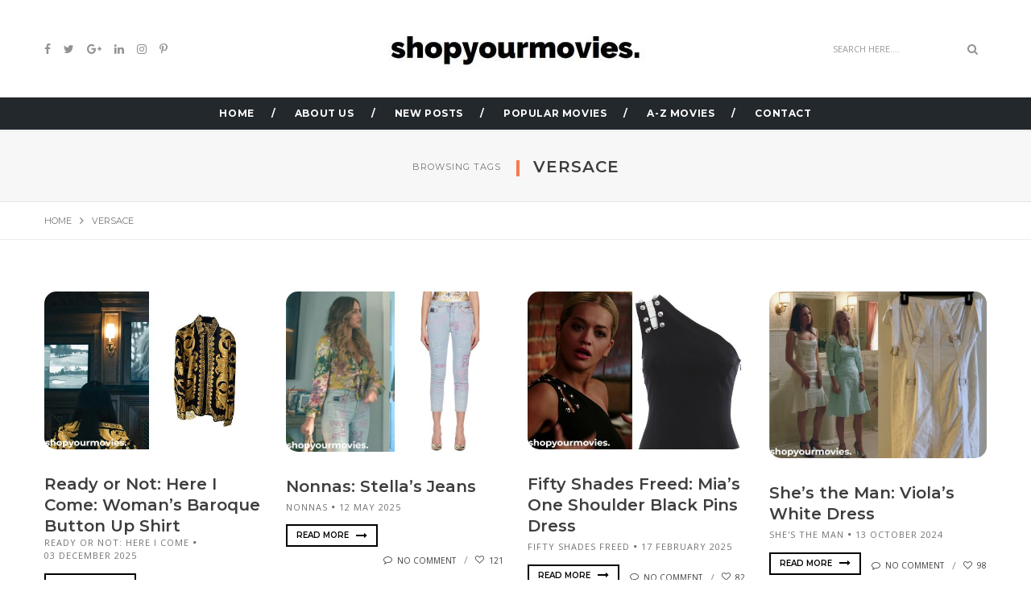

--- FILE ---
content_type: text/html; charset=UTF-8
request_url: https://www.shopyourmovies.com/tag/versace/
body_size: 203229
content:
<!DOCTYPE html>
<html dir="ltr" lang="en-US" prefix="og: https://ogp.me/ns#" class="no-js">
<head><meta charset="UTF-8"><script>if(navigator.userAgent.match(/MSIE|Internet Explorer/i)||navigator.userAgent.match(/Trident\/7\..*?rv:11/i)){var href=document.location.href;if(!href.match(/[?&]nowprocket/)){if(href.indexOf("?")==-1){if(href.indexOf("#")==-1){document.location.href=href+"?nowprocket=1"}else{document.location.href=href.replace("#","?nowprocket=1#")}}else{if(href.indexOf("#")==-1){document.location.href=href+"&nowprocket=1"}else{document.location.href=href.replace("#","&nowprocket=1#")}}}}</script><script>class RocketLazyLoadScripts{constructor(){this.triggerEvents=["keydown","mousedown","mousemove","touchmove","touchstart","touchend","wheel"],this.userEventHandler=this._triggerListener.bind(this),this.touchStartHandler=this._onTouchStart.bind(this),this.touchMoveHandler=this._onTouchMove.bind(this),this.touchEndHandler=this._onTouchEnd.bind(this),this.clickHandler=this._onClick.bind(this),this.interceptedClicks=[],window.addEventListener("pageshow",(e=>{this.persisted=e.persisted})),window.addEventListener("DOMContentLoaded",(()=>{this._preconnect3rdParties()})),this.delayedScripts={normal:[],async:[],defer:[]},this.allJQueries=[]}_addUserInteractionListener(e){document.hidden?e._triggerListener():(this.triggerEvents.forEach((t=>window.addEventListener(t,e.userEventHandler,{passive:!0}))),window.addEventListener("touchstart",e.touchStartHandler,{passive:!0}),window.addEventListener("mousedown",e.touchStartHandler),document.addEventListener("visibilitychange",e.userEventHandler))}_removeUserInteractionListener(){this.triggerEvents.forEach((e=>window.removeEventListener(e,this.userEventHandler,{passive:!0}))),document.removeEventListener("visibilitychange",this.userEventHandler)}_onTouchStart(e){"HTML"!==e.target.tagName&&(window.addEventListener("touchend",this.touchEndHandler),window.addEventListener("mouseup",this.touchEndHandler),window.addEventListener("touchmove",this.touchMoveHandler,{passive:!0}),window.addEventListener("mousemove",this.touchMoveHandler),e.target.addEventListener("click",this.clickHandler),this._renameDOMAttribute(e.target,"onclick","rocket-onclick"))}_onTouchMove(e){window.removeEventListener("touchend",this.touchEndHandler),window.removeEventListener("mouseup",this.touchEndHandler),window.removeEventListener("touchmove",this.touchMoveHandler,{passive:!0}),window.removeEventListener("mousemove",this.touchMoveHandler),e.target.removeEventListener("click",this.clickHandler),this._renameDOMAttribute(e.target,"rocket-onclick","onclick")}_onTouchEnd(e){window.removeEventListener("touchend",this.touchEndHandler),window.removeEventListener("mouseup",this.touchEndHandler),window.removeEventListener("touchmove",this.touchMoveHandler,{passive:!0}),window.removeEventListener("mousemove",this.touchMoveHandler)}_onClick(e){e.target.removeEventListener("click",this.clickHandler),this._renameDOMAttribute(e.target,"rocket-onclick","onclick"),this.interceptedClicks.push(e),e.preventDefault(),e.stopPropagation(),e.stopImmediatePropagation()}_replayClicks(){window.removeEventListener("touchstart",this.touchStartHandler,{passive:!0}),window.removeEventListener("mousedown",this.touchStartHandler),this.interceptedClicks.forEach((e=>{e.target.dispatchEvent(new MouseEvent("click",{view:e.view,bubbles:!0,cancelable:!0}))}))}_renameDOMAttribute(e,t,n){e.hasAttribute&&e.hasAttribute(t)&&(event.target.setAttribute(n,event.target.getAttribute(t)),event.target.removeAttribute(t))}_triggerListener(){this._removeUserInteractionListener(this),"loading"===document.readyState?document.addEventListener("DOMContentLoaded",this._loadEverythingNow.bind(this)):this._loadEverythingNow()}_preconnect3rdParties(){let e=[];document.querySelectorAll("script[type=rocketlazyloadscript]").forEach((t=>{if(t.hasAttribute("src")){const n=new URL(t.src).origin;n!==location.origin&&e.push({src:n,crossOrigin:t.crossOrigin||"module"===t.getAttribute("data-rocket-type")})}})),e=[...new Map(e.map((e=>[JSON.stringify(e),e]))).values()],this._batchInjectResourceHints(e,"preconnect")}async _loadEverythingNow(){this.lastBreath=Date.now(),this._delayEventListeners(),this._delayJQueryReady(this),this._handleDocumentWrite(),this._registerAllDelayedScripts(),this._preloadAllScripts(),await this._loadScriptsFromList(this.delayedScripts.normal),await this._loadScriptsFromList(this.delayedScripts.defer),await this._loadScriptsFromList(this.delayedScripts.async);try{await this._triggerDOMContentLoaded(),await this._triggerWindowLoad()}catch(e){}window.dispatchEvent(new Event("rocket-allScriptsLoaded")),this._replayClicks()}_registerAllDelayedScripts(){document.querySelectorAll("script[type=rocketlazyloadscript]").forEach((e=>{e.hasAttribute("src")?e.hasAttribute("async")&&!1!==e.async?this.delayedScripts.async.push(e):e.hasAttribute("defer")&&!1!==e.defer||"module"===e.getAttribute("data-rocket-type")?this.delayedScripts.defer.push(e):this.delayedScripts.normal.push(e):this.delayedScripts.normal.push(e)}))}async _transformScript(e){return await this._littleBreath(),new Promise((t=>{const n=document.createElement("script");[...e.attributes].forEach((e=>{let t=e.nodeName;"type"!==t&&("data-rocket-type"===t&&(t="type"),n.setAttribute(t,e.nodeValue))})),e.hasAttribute("src")?(n.addEventListener("load",t),n.addEventListener("error",t)):(n.text=e.text,t());try{e.parentNode.replaceChild(n,e)}catch(e){t()}}))}async _loadScriptsFromList(e){const t=e.shift();return t?(await this._transformScript(t),this._loadScriptsFromList(e)):Promise.resolve()}_preloadAllScripts(){this._batchInjectResourceHints([...this.delayedScripts.normal,...this.delayedScripts.defer,...this.delayedScripts.async],"preload")}_batchInjectResourceHints(e,t){var n=document.createDocumentFragment();e.forEach((e=>{if(e.src){const i=document.createElement("link");i.href=e.src,i.rel=t,"preconnect"!==t&&(i.as="script"),e.getAttribute&&"module"===e.getAttribute("data-rocket-type")&&(i.crossOrigin=!0),e.crossOrigin&&(i.crossOrigin=e.crossOrigin),n.appendChild(i)}})),document.head.appendChild(n)}_delayEventListeners(){let e={};function t(t,n){!function(t){function n(n){return e[t].eventsToRewrite.indexOf(n)>=0?"rocket-"+n:n}e[t]||(e[t]={originalFunctions:{add:t.addEventListener,remove:t.removeEventListener},eventsToRewrite:[]},t.addEventListener=function(){arguments[0]=n(arguments[0]),e[t].originalFunctions.add.apply(t,arguments)},t.removeEventListener=function(){arguments[0]=n(arguments[0]),e[t].originalFunctions.remove.apply(t,arguments)})}(t),e[t].eventsToRewrite.push(n)}function n(e,t){let n=e[t];Object.defineProperty(e,t,{get:()=>n||function(){},set(i){e["rocket"+t]=n=i}})}t(document,"DOMContentLoaded"),t(window,"DOMContentLoaded"),t(window,"load"),t(window,"pageshow"),t(document,"readystatechange"),n(document,"onreadystatechange"),n(window,"onload"),n(window,"onpageshow")}_delayJQueryReady(e){let t=window.jQuery;Object.defineProperty(window,"jQuery",{get:()=>t,set(n){if(n&&n.fn&&!e.allJQueries.includes(n)){n.fn.ready=n.fn.init.prototype.ready=function(t){e.domReadyFired?t.bind(document)(n):document.addEventListener("rocket-DOMContentLoaded",(()=>t.bind(document)(n)))};const t=n.fn.on;n.fn.on=n.fn.init.prototype.on=function(){if(this[0]===window){function e(e){return e.split(" ").map((e=>"load"===e||0===e.indexOf("load.")?"rocket-jquery-load":e)).join(" ")}"string"==typeof arguments[0]||arguments[0]instanceof String?arguments[0]=e(arguments[0]):"object"==typeof arguments[0]&&Object.keys(arguments[0]).forEach((t=>{delete Object.assign(arguments[0],{[e(t)]:arguments[0][t]})[t]}))}return t.apply(this,arguments),this},e.allJQueries.push(n)}t=n}})}async _triggerDOMContentLoaded(){this.domReadyFired=!0,await this._littleBreath(),document.dispatchEvent(new Event("rocket-DOMContentLoaded")),await this._littleBreath(),window.dispatchEvent(new Event("rocket-DOMContentLoaded")),await this._littleBreath(),document.dispatchEvent(new Event("rocket-readystatechange")),await this._littleBreath(),document.rocketonreadystatechange&&document.rocketonreadystatechange()}async _triggerWindowLoad(){await this._littleBreath(),window.dispatchEvent(new Event("rocket-load")),await this._littleBreath(),window.rocketonload&&window.rocketonload(),await this._littleBreath(),this.allJQueries.forEach((e=>e(window).trigger("rocket-jquery-load"))),await this._littleBreath();const e=new Event("rocket-pageshow");e.persisted=this.persisted,window.dispatchEvent(e),await this._littleBreath(),window.rocketonpageshow&&window.rocketonpageshow({persisted:this.persisted})}_handleDocumentWrite(){const e=new Map;document.write=document.writeln=function(t){const n=document.currentScript,i=document.createRange(),r=n.parentElement;let o=e.get(n);void 0===o&&(o=n.nextSibling,e.set(n,o));const s=document.createDocumentFragment();i.setStart(s,0),s.appendChild(i.createContextualFragment(t)),r.insertBefore(s,o)}}async _littleBreath(){Date.now()-this.lastBreath>45&&(await this._requestAnimFrame(),this.lastBreath=Date.now())}async _requestAnimFrame(){return document.hidden?new Promise((e=>setTimeout(e))):new Promise((e=>requestAnimationFrame(e)))}static run(){const e=new RocketLazyLoadScripts;e._addUserInteractionListener(e)}}RocketLazyLoadScripts.run();</script>
    <!-- keywords -->
	
	<link rel="profile" href="https://gmpg.org/xfn/11">
	    <!-- viewport -->
	<meta name="viewport" content="width=device-width,initial-scale=1.0" />
    <!-- default IE9 -->
    <meta http-equiv="X-UA-Compatible" content="IE=Edge">

    <script type="rocketlazyloadscript">(function(html){html.className = html.className.replace(/\bno-js\b/,'js')})(document.documentElement);</script>
<title>Versace | Shopyourmovies</title><link rel="preload" as="style" href="https://fonts.googleapis.com/css?family=Open%20Sans%3A100%2C200%2C300%2C400%2C500%2C600%2C700%2C800%2C900%7CMontserrat%3A100%2C200%2C300%2C400%2C500%2C600%2C700%2C800%2C900&#038;subset=latin%2Clatin-ext%2Ccyrillic%2Ccyrillic-ext%2Cgreek%2Cgreek-ext%2Cvietnamese&#038;display=swap" /><link rel="stylesheet" href="https://fonts.googleapis.com/css?family=Open%20Sans%3A100%2C200%2C300%2C400%2C500%2C600%2C700%2C800%2C900%7CMontserrat%3A100%2C200%2C300%2C400%2C500%2C600%2C700%2C800%2C900&#038;subset=latin%2Clatin-ext%2Ccyrillic%2Ccyrillic-ext%2Cgreek%2Cgreek-ext%2Cvietnamese&#038;display=swap" media="print" onload="this.media='all'" /><noscript><link rel="stylesheet" href="https://fonts.googleapis.com/css?family=Open%20Sans%3A100%2C200%2C300%2C400%2C500%2C600%2C700%2C800%2C900%7CMontserrat%3A100%2C200%2C300%2C400%2C500%2C600%2C700%2C800%2C900&#038;subset=latin%2Clatin-ext%2Ccyrillic%2Ccyrillic-ext%2Cgreek%2Cgreek-ext%2Cvietnamese&#038;display=swap" /></noscript><link rel="stylesheet" href="https://www.shopyourmovies.com/wp-content/cache/min/1/b603c34fe977782230265f43ca1786ac.css" media="all" data-minify="1" />
	<style>img:is([sizes="auto" i], [sizes^="auto," i]) { contain-intrinsic-size: 3000px 1500px }</style>
	
		<!-- All in One SEO 4.8.7 - aioseo.com -->
	<meta name="robots" content="max-image-preview:large" />
	<link rel="canonical" href="https://www.shopyourmovies.com/tag/versace/" />
	<meta name="generator" content="All in One SEO (AIOSEO) 4.8.7" />
		<script type="application/ld+json" class="aioseo-schema">
			{"@context":"https:\/\/schema.org","@graph":[{"@type":"BreadcrumbList","@id":"https:\/\/www.shopyourmovies.com\/tag\/versace\/#breadcrumblist","itemListElement":[{"@type":"ListItem","@id":"https:\/\/www.shopyourmovies.com#listItem","position":1,"name":"Home","item":"https:\/\/www.shopyourmovies.com","nextItem":{"@type":"ListItem","@id":"https:\/\/www.shopyourmovies.com\/tag\/versace\/#listItem","name":"Versace"}},{"@type":"ListItem","@id":"https:\/\/www.shopyourmovies.com\/tag\/versace\/#listItem","position":2,"name":"Versace","previousItem":{"@type":"ListItem","@id":"https:\/\/www.shopyourmovies.com#listItem","name":"Home"}}]},{"@type":"CollectionPage","@id":"https:\/\/www.shopyourmovies.com\/tag\/versace\/#collectionpage","url":"https:\/\/www.shopyourmovies.com\/tag\/versace\/","name":"Versace | Shopyourmovies","inLanguage":"en-US","isPartOf":{"@id":"https:\/\/www.shopyourmovies.com\/#website"},"breadcrumb":{"@id":"https:\/\/www.shopyourmovies.com\/tag\/versace\/#breadcrumblist"}},{"@type":"Organization","@id":"https:\/\/www.shopyourmovies.com\/#organization","name":"Shopyourmovies ShopYourMovies","description":"Fashion, Clothing and Style from Movies ShopYourMovies is a subsidiary of the popular website ShopYourTV which is currently the largest archive off all outfits worn on tv shows. ShopYourMovies is a side project that focuses just on Movies rather than TV Shows.","url":"https:\/\/www.shopyourmovies.com\/","sameAs":["https:\/\/www.facebook.com\/shopyourtv","https:\/\/x.com\/shopyourtv","https:\/\/instagram.com\/shopyourtv"]},{"@type":"WebSite","@id":"https:\/\/www.shopyourmovies.com\/#website","url":"https:\/\/www.shopyourmovies.com\/","name":"Shopyourmovies","description":"Fashion, Clothing and Style from Movies","inLanguage":"en-US","publisher":{"@id":"https:\/\/www.shopyourmovies.com\/#organization"}}]}
		</script>
		<!-- All in One SEO -->

<link rel='dns-prefetch' href='//stats.wp.com' />
<link rel='dns-prefetch' href='//fonts.googleapis.com' />
<link rel='dns-prefetch' href='//www.googletagmanager.com' />
<link href='https://fonts.gstatic.com' crossorigin rel='preconnect' />
<link rel="alternate" type="application/rss+xml" title="Shopyourmovies &raquo; Feed" href="https://www.shopyourmovies.com/feed/" />
<link rel="alternate" type="application/rss+xml" title="Shopyourmovies &raquo; Comments Feed" href="https://www.shopyourmovies.com/comments/feed/" />
<link rel="alternate" type="application/rss+xml" title="Shopyourmovies &raquo; Versace Tag Feed" href="https://www.shopyourmovies.com/tag/versace/feed/" />
<style id='wp-emoji-styles-inline-css' type='text/css'>

	img.wp-smiley, img.emoji {
		display: inline !important;
		border: none !important;
		box-shadow: none !important;
		height: 1em !important;
		width: 1em !important;
		margin: 0 0.07em !important;
		vertical-align: -0.1em !important;
		background: none !important;
		padding: 0 !important;
	}
</style>



<style id='jetpack-sharing-buttons-style-inline-css' type='text/css'>
.jetpack-sharing-buttons__services-list{display:flex;flex-direction:row;flex-wrap:wrap;gap:0;list-style-type:none;margin:5px;padding:0}.jetpack-sharing-buttons__services-list.has-small-icon-size{font-size:12px}.jetpack-sharing-buttons__services-list.has-normal-icon-size{font-size:16px}.jetpack-sharing-buttons__services-list.has-large-icon-size{font-size:24px}.jetpack-sharing-buttons__services-list.has-huge-icon-size{font-size:36px}@media print{.jetpack-sharing-buttons__services-list{display:none!important}}.editor-styles-wrapper .wp-block-jetpack-sharing-buttons{gap:0;padding-inline-start:0}ul.jetpack-sharing-buttons__services-list.has-background{padding:1.25em 2.375em}
</style>
<style id='classic-theme-styles-inline-css' type='text/css'>
/*! This file is auto-generated */
.wp-block-button__link{color:#fff;background-color:#32373c;border-radius:9999px;box-shadow:none;text-decoration:none;padding:calc(.667em + 2px) calc(1.333em + 2px);font-size:1.125em}.wp-block-file__button{background:#32373c;color:#fff;text-decoration:none}
</style>
<style id='global-styles-inline-css' type='text/css'>
:root{--wp--preset--aspect-ratio--square: 1;--wp--preset--aspect-ratio--4-3: 4/3;--wp--preset--aspect-ratio--3-4: 3/4;--wp--preset--aspect-ratio--3-2: 3/2;--wp--preset--aspect-ratio--2-3: 2/3;--wp--preset--aspect-ratio--16-9: 16/9;--wp--preset--aspect-ratio--9-16: 9/16;--wp--preset--color--black: #000000;--wp--preset--color--cyan-bluish-gray: #abb8c3;--wp--preset--color--white: #ffffff;--wp--preset--color--pale-pink: #f78da7;--wp--preset--color--vivid-red: #cf2e2e;--wp--preset--color--luminous-vivid-orange: #ff6900;--wp--preset--color--luminous-vivid-amber: #fcb900;--wp--preset--color--light-green-cyan: #7bdcb5;--wp--preset--color--vivid-green-cyan: #00d084;--wp--preset--color--pale-cyan-blue: #8ed1fc;--wp--preset--color--vivid-cyan-blue: #0693e3;--wp--preset--color--vivid-purple: #9b51e0;--wp--preset--gradient--vivid-cyan-blue-to-vivid-purple: linear-gradient(135deg,rgba(6,147,227,1) 0%,rgb(155,81,224) 100%);--wp--preset--gradient--light-green-cyan-to-vivid-green-cyan: linear-gradient(135deg,rgb(122,220,180) 0%,rgb(0,208,130) 100%);--wp--preset--gradient--luminous-vivid-amber-to-luminous-vivid-orange: linear-gradient(135deg,rgba(252,185,0,1) 0%,rgba(255,105,0,1) 100%);--wp--preset--gradient--luminous-vivid-orange-to-vivid-red: linear-gradient(135deg,rgba(255,105,0,1) 0%,rgb(207,46,46) 100%);--wp--preset--gradient--very-light-gray-to-cyan-bluish-gray: linear-gradient(135deg,rgb(238,238,238) 0%,rgb(169,184,195) 100%);--wp--preset--gradient--cool-to-warm-spectrum: linear-gradient(135deg,rgb(74,234,220) 0%,rgb(151,120,209) 20%,rgb(207,42,186) 40%,rgb(238,44,130) 60%,rgb(251,105,98) 80%,rgb(254,248,76) 100%);--wp--preset--gradient--blush-light-purple: linear-gradient(135deg,rgb(255,206,236) 0%,rgb(152,150,240) 100%);--wp--preset--gradient--blush-bordeaux: linear-gradient(135deg,rgb(254,205,165) 0%,rgb(254,45,45) 50%,rgb(107,0,62) 100%);--wp--preset--gradient--luminous-dusk: linear-gradient(135deg,rgb(255,203,112) 0%,rgb(199,81,192) 50%,rgb(65,88,208) 100%);--wp--preset--gradient--pale-ocean: linear-gradient(135deg,rgb(255,245,203) 0%,rgb(182,227,212) 50%,rgb(51,167,181) 100%);--wp--preset--gradient--electric-grass: linear-gradient(135deg,rgb(202,248,128) 0%,rgb(113,206,126) 100%);--wp--preset--gradient--midnight: linear-gradient(135deg,rgb(2,3,129) 0%,rgb(40,116,252) 100%);--wp--preset--font-size--small: 13px;--wp--preset--font-size--medium: 20px;--wp--preset--font-size--large: 36px;--wp--preset--font-size--x-large: 42px;--wp--preset--spacing--20: 0.44rem;--wp--preset--spacing--30: 0.67rem;--wp--preset--spacing--40: 1rem;--wp--preset--spacing--50: 1.5rem;--wp--preset--spacing--60: 2.25rem;--wp--preset--spacing--70: 3.38rem;--wp--preset--spacing--80: 5.06rem;--wp--preset--shadow--natural: 6px 6px 9px rgba(0, 0, 0, 0.2);--wp--preset--shadow--deep: 12px 12px 50px rgba(0, 0, 0, 0.4);--wp--preset--shadow--sharp: 6px 6px 0px rgba(0, 0, 0, 0.2);--wp--preset--shadow--outlined: 6px 6px 0px -3px rgba(255, 255, 255, 1), 6px 6px rgba(0, 0, 0, 1);--wp--preset--shadow--crisp: 6px 6px 0px rgba(0, 0, 0, 1);}:where(.is-layout-flex){gap: 0.5em;}:where(.is-layout-grid){gap: 0.5em;}body .is-layout-flex{display: flex;}.is-layout-flex{flex-wrap: wrap;align-items: center;}.is-layout-flex > :is(*, div){margin: 0;}body .is-layout-grid{display: grid;}.is-layout-grid > :is(*, div){margin: 0;}:where(.wp-block-columns.is-layout-flex){gap: 2em;}:where(.wp-block-columns.is-layout-grid){gap: 2em;}:where(.wp-block-post-template.is-layout-flex){gap: 1.25em;}:where(.wp-block-post-template.is-layout-grid){gap: 1.25em;}.has-black-color{color: var(--wp--preset--color--black) !important;}.has-cyan-bluish-gray-color{color: var(--wp--preset--color--cyan-bluish-gray) !important;}.has-white-color{color: var(--wp--preset--color--white) !important;}.has-pale-pink-color{color: var(--wp--preset--color--pale-pink) !important;}.has-vivid-red-color{color: var(--wp--preset--color--vivid-red) !important;}.has-luminous-vivid-orange-color{color: var(--wp--preset--color--luminous-vivid-orange) !important;}.has-luminous-vivid-amber-color{color: var(--wp--preset--color--luminous-vivid-amber) !important;}.has-light-green-cyan-color{color: var(--wp--preset--color--light-green-cyan) !important;}.has-vivid-green-cyan-color{color: var(--wp--preset--color--vivid-green-cyan) !important;}.has-pale-cyan-blue-color{color: var(--wp--preset--color--pale-cyan-blue) !important;}.has-vivid-cyan-blue-color{color: var(--wp--preset--color--vivid-cyan-blue) !important;}.has-vivid-purple-color{color: var(--wp--preset--color--vivid-purple) !important;}.has-black-background-color{background-color: var(--wp--preset--color--black) !important;}.has-cyan-bluish-gray-background-color{background-color: var(--wp--preset--color--cyan-bluish-gray) !important;}.has-white-background-color{background-color: var(--wp--preset--color--white) !important;}.has-pale-pink-background-color{background-color: var(--wp--preset--color--pale-pink) !important;}.has-vivid-red-background-color{background-color: var(--wp--preset--color--vivid-red) !important;}.has-luminous-vivid-orange-background-color{background-color: var(--wp--preset--color--luminous-vivid-orange) !important;}.has-luminous-vivid-amber-background-color{background-color: var(--wp--preset--color--luminous-vivid-amber) !important;}.has-light-green-cyan-background-color{background-color: var(--wp--preset--color--light-green-cyan) !important;}.has-vivid-green-cyan-background-color{background-color: var(--wp--preset--color--vivid-green-cyan) !important;}.has-pale-cyan-blue-background-color{background-color: var(--wp--preset--color--pale-cyan-blue) !important;}.has-vivid-cyan-blue-background-color{background-color: var(--wp--preset--color--vivid-cyan-blue) !important;}.has-vivid-purple-background-color{background-color: var(--wp--preset--color--vivid-purple) !important;}.has-black-border-color{border-color: var(--wp--preset--color--black) !important;}.has-cyan-bluish-gray-border-color{border-color: var(--wp--preset--color--cyan-bluish-gray) !important;}.has-white-border-color{border-color: var(--wp--preset--color--white) !important;}.has-pale-pink-border-color{border-color: var(--wp--preset--color--pale-pink) !important;}.has-vivid-red-border-color{border-color: var(--wp--preset--color--vivid-red) !important;}.has-luminous-vivid-orange-border-color{border-color: var(--wp--preset--color--luminous-vivid-orange) !important;}.has-luminous-vivid-amber-border-color{border-color: var(--wp--preset--color--luminous-vivid-amber) !important;}.has-light-green-cyan-border-color{border-color: var(--wp--preset--color--light-green-cyan) !important;}.has-vivid-green-cyan-border-color{border-color: var(--wp--preset--color--vivid-green-cyan) !important;}.has-pale-cyan-blue-border-color{border-color: var(--wp--preset--color--pale-cyan-blue) !important;}.has-vivid-cyan-blue-border-color{border-color: var(--wp--preset--color--vivid-cyan-blue) !important;}.has-vivid-purple-border-color{border-color: var(--wp--preset--color--vivid-purple) !important;}.has-vivid-cyan-blue-to-vivid-purple-gradient-background{background: var(--wp--preset--gradient--vivid-cyan-blue-to-vivid-purple) !important;}.has-light-green-cyan-to-vivid-green-cyan-gradient-background{background: var(--wp--preset--gradient--light-green-cyan-to-vivid-green-cyan) !important;}.has-luminous-vivid-amber-to-luminous-vivid-orange-gradient-background{background: var(--wp--preset--gradient--luminous-vivid-amber-to-luminous-vivid-orange) !important;}.has-luminous-vivid-orange-to-vivid-red-gradient-background{background: var(--wp--preset--gradient--luminous-vivid-orange-to-vivid-red) !important;}.has-very-light-gray-to-cyan-bluish-gray-gradient-background{background: var(--wp--preset--gradient--very-light-gray-to-cyan-bluish-gray) !important;}.has-cool-to-warm-spectrum-gradient-background{background: var(--wp--preset--gradient--cool-to-warm-spectrum) !important;}.has-blush-light-purple-gradient-background{background: var(--wp--preset--gradient--blush-light-purple) !important;}.has-blush-bordeaux-gradient-background{background: var(--wp--preset--gradient--blush-bordeaux) !important;}.has-luminous-dusk-gradient-background{background: var(--wp--preset--gradient--luminous-dusk) !important;}.has-pale-ocean-gradient-background{background: var(--wp--preset--gradient--pale-ocean) !important;}.has-electric-grass-gradient-background{background: var(--wp--preset--gradient--electric-grass) !important;}.has-midnight-gradient-background{background: var(--wp--preset--gradient--midnight) !important;}.has-small-font-size{font-size: var(--wp--preset--font-size--small) !important;}.has-medium-font-size{font-size: var(--wp--preset--font-size--medium) !important;}.has-large-font-size{font-size: var(--wp--preset--font-size--large) !important;}.has-x-large-font-size{font-size: var(--wp--preset--font-size--x-large) !important;}
:where(.wp-block-post-template.is-layout-flex){gap: 1.25em;}:where(.wp-block-post-template.is-layout-grid){gap: 1.25em;}
:where(.wp-block-columns.is-layout-flex){gap: 2em;}:where(.wp-block-columns.is-layout-grid){gap: 2em;}
:root :where(.wp-block-pullquote){font-size: 1.5em;line-height: 1.6;}
</style>










<script type="rocketlazyloadscript" data-rocket-type="text/javascript" src="https://www.shopyourmovies.com/wp-includes/js/jquery/jquery.min.js?ver=3.7.1" id="jquery-core-js" defer></script>
<script type="rocketlazyloadscript" data-rocket-type="text/javascript" src="https://www.shopyourmovies.com/wp-includes/js/jquery/jquery-migrate.min.js?ver=3.4.1" id="jquery-migrate-js" defer></script>
<!--[if lt IE 9]>
<script type="text/javascript" src="https://www.shopyourmovies.com/wp-content/themes/paperio/assets/js/html5shiv.js?ver=3.7.3" id="paperio-html5-js"></script>
<![endif]-->
<script type="rocketlazyloadscript" data-rocket-type="text/javascript" src="https://www.shopyourmovies.com/wp-content/plugins/paperio-addons/js/instafeed.min.js?ver=1.3.3" id="instafeed-js" defer></script>
<link rel="https://api.w.org/" href="https://www.shopyourmovies.com/wp-json/" /><link rel="alternate" title="JSON" type="application/json" href="https://www.shopyourmovies.com/wp-json/wp/v2/tags/723" /><link rel="EditURI" type="application/rsd+xml" title="RSD" href="https://www.shopyourmovies.com/xmlrpc.php?rsd" />
<!-- auto ad code generated by Easy Google AdSense plugin v1.0.13 --><script type="rocketlazyloadscript" async src="https://pagead2.googlesyndication.com/pagead/js/adsbygoogle.js?client=ca-pub-0221490262260850" crossorigin="anonymous"></script><!-- Easy Google AdSense plugin --><meta name="generator" content="Site Kit by Google 1.162.1" />	<style>img#wpstats{display:none}</style>
		<link rel="icon" type="image/png" href="/wp-content/uploads/fbrfg/favicon-96x96.png" sizes="96x96" />
<link rel="icon" type="image/svg+xml" href="/wp-content/uploads/fbrfg/favicon.svg" />
<link rel="shortcut icon" href="/wp-content/uploads/fbrfg/favicon.ico" />
<link rel="apple-touch-icon" sizes="180x180" href="/wp-content/uploads/fbrfg/apple-touch-icon.png" />
<link rel="manifest" href="/wp-content/uploads/fbrfg/site.webmanifest" />                <link rel="shortcut icon" href="https://www.shopyourmovies.com/wp-content/themes/paperio/assets/images/favicon.ico">
                		<style type="text/css" id="wp-custom-css">
			#captcha_code {
    width: 100px;
}
.footer-bg .blog-thumbnail.fl-left a img {
    height: auto;
}
/* sert home page cat height */
.col-md-3.favs {
    min-height: 435px;
}
.inner-cat-blog .afterborder {
    visibility: hidden;
}		</style>
		<style id="paperio-custom-css" type="text/css">body{font-family:Open Sans,sans-serif;}.alt-font,.mfp-title,h1,h2,h3,h4,h5,h6,.breadcrumb-style-1 .breadcrumb li,.site-footer .tagcloud a,#success,.paperio-default-menu li{font-family:Montserrat,sans-serif;}.navbar-default .navbar-nav li a{text-transform:uppercase;}.promo-title{font-size:Advertisement;}.paperio-theme-option .widget-title{font-size:18;}.entry-content,.entry-content p{font-size:16;}.entry-content p a{color:#0db6e0;}.entry-content p a:hover{color:#16aaf4;}.category-layout-title{font-size:14px;}body.paperio-theme-option{background:#ffffff;}.footer-bg{background:#ffffff;}</style><noscript><style id="rocket-lazyload-nojs-css">.rll-youtube-player, [data-lazy-src]{display:none !important;}</style></noscript></head>
<body data-rsssl=1 class="archive tag tag-versace tag-723 theme-orange paperio-theme-option" itemscope="itemscope" itemtype="http://schema.org/WebPage">

<!-- Header --><header id="masthead" class="site-header bg-white header-style-2 navbar-fixed-top header-img navbar-bottom" itemscope="itemscope" itemtype="http://schema.org/WPHeader"><!-- Header Logo --><div class="header-logo"><div class="container"><div class="row"><!-- Social Icons -->
<div class="col-md-4 col-sm-4 col-xs-6 social-icon"><a href="#" target="_self"><i class="fa fa-facebook"></i></a><a href="#" target="_self"><i class="fa fa-twitter"></i></a><a href="#" target="_self"><i class="fa fa-google-plus"></i></a><a href="#" target="_self"><i class="fa fa-linkedin"></i></a><a href="#" target="_self"><i class="fa fa-instagram"></i></a><a href="#" target="_self"><i class="fa fa-pinterest-p"></i></a></div><!-- End Social Icons -->

<!-- logo -->
<div class="col-md-4 text-center no-padding"><div class="logo"><a href="https://www.shopyourmovies.com/" rel="home" itemprop="url"><img width="350" height="50" src="data:image/svg+xml,%3Csvg%20xmlns='http://www.w3.org/2000/svg'%20viewBox='0%200%20350%2050'%3E%3C/svg%3E" data-at2x="https://www.shopyourmovies.com/wp-content/uploads/2019/06/New-Project-1.jpg" alt="Shopyourmovies" data-lazy-src="https://www.shopyourmovies.com/wp-content/uploads/2019/06/New-Project-1.jpg"><noscript><img width="350" height="50" src="https://www.shopyourmovies.com/wp-content/uploads/2019/06/New-Project-1.jpg" data-at2x="https://www.shopyourmovies.com/wp-content/uploads/2019/06/New-Project-1.jpg" alt="Shopyourmovies"></noscript></a></div></div><!-- end logo -->

<!-- Search -->
<div class="col-md-4 col-sm-4 col-xs-6 fl-right search-box"><form role="search" method="get" class="search-form navbar-form no-padding" action="https://www.shopyourmovies.com/">
	<div class="input-group add-on">
		<input type="search" class="search-field form-control" placeholder="Search Here...." value="" name="s" />
		<div class="input-group-btn">
        	<button class="btn btn-default" type="submit"><i class="fa fa-search"></i></button>
        </div>
	</div>
</form></div><!--End Search -->
</div></div></div><!-- End Header Logo --><!-- Menu --><nav id="site-navigation" class="navbar navbar-default navbar-static-top background-color white-link-nav no-margin-top sm-bg-transparent" itemscope="itemscope" itemtype="http://schema.org/SiteNavigationElement"><div class="container"><div class="row"><div class="col-md-12 col-sm-12 col-xs-12">
    <!-- toggle navigation -->
    <div class="navbar-header">
        <button data-target=".navbar-collapse" data-toggle="collapse" class="navbar-toggle" type="button">
            <span class="icon-bar"></span>
            <span class="icon-bar"></span>
            <span class="icon-bar"></span>
        </button>                       
    </div>
    <!-- end toggle navigation -->
    <!-- main menu -->
    <div class="menu-main-menu-container navbar-collapse collapse alt-font"><ul id="menu-main-menu" class="nav navbar-nav navbar-white paperio-default-menu"><li id="menu-item-840" class="menu-item menu-item-type-post_type menu-item-object-page menu-item-home menu-item-840"><a href="https://www.shopyourmovies.com/" itemprop="url">HOME</a></li>
<li id="menu-item-848" class="menu-item menu-item-type-post_type menu-item-object-page menu-item-848"><a href="https://www.shopyourmovies.com/about-me/" itemprop="url">ABOUT US</a></li>
<li id="menu-item-842" class="menu-item menu-item-type-post_type menu-item-object-page current_page_parent menu-item-842"><a href="https://www.shopyourmovies.com/blog/" itemprop="url">NEW POSTS</a></li>
<li id="menu-item-841" class="menu-item menu-item-type-post_type menu-item-object-page menu-item-841"><a href="https://www.shopyourmovies.com/popular-movies/" itemprop="url">POPULAR MOVIES</a></li>
<li id="menu-item-8025" class="menu-item menu-item-type-post_type menu-item-object-page menu-item-8025"><a href="https://www.shopyourmovies.com/a-z-movies/" itemprop="url">A-Z MOVIES</a></li>
<li id="menu-item-265" class="menu-item menu-item-type-post_type menu-item-object-page menu-item-265"><a href="https://www.shopyourmovies.com/contact/" itemprop="url">CONTACT</a></li>
</ul></div>    <!-- end main menu -->
</div></div></div></nav><!-- End Menu --></header><!-- End Header --><div class="below-navigation clear-both"></div><section class="page-title-small border-bottom-mid-gray border-top-mid-gray blog-single-page-background bg-gray"><div class="container-fluid"><div class="row"><div class="col-md-12 col-sm-12 col-xs-12 text-center"><span class="text-extra-small text-uppercase alt-font right-separator blog-single-page-meta">Browsing Tags</span><h2 class="title-small position-reletive font-weight-600 text-uppercase text-mid-gray blog-headline right-separator blog-single-page-title no-margin-bottom">Versace</h2></div></div></div></section><section class="paperio-breadcrumb-navigation"><div class="container"><div class="row"><div class="col-md-12 col-sm-12 col-xs-12"><ul class="text-extra-small text-uppercase alt-font paperio-breadcrumb-settings" itemscope="" itemtype="http://schema.org/BreadcrumbList">
<li itemprop="itemListElement" itemscope itemtype="http://schema.org/ListItem"><a itemprop="item" href="https://www.shopyourmovies.com/" title="Browse to: Home" class="text-link-light-gray"><span itemprop="name">Home</span></a><meta itemprop="position" content="1" /></li><li itemprop="itemListElement" itemscope itemtype="http://schema.org/ListItem"><span itemprop="name">Versace</span><meta itemprop="position" content="2" /></li>
</ul></div></div></div></section><section id="content" class="margin-five-top margin-five-bottom sm-margin-eight-top sm-margin-eight-bottom xs-margin-twelve-top xs-margin-twelve-bottom"><div class="container"><div class="row"><div class="col-md-12 col-sm-12 col-xs-12"><div class="row number-pagination post-grid-four-columns" data-column=4><div id="post-32786" class="grid-four-columns-button first-post post-32786 post type-post status-publish format-standard has-post-thumbnail hentry category-ready-or-not-here-i-come tag-olivia-cheng tag-ready-or-not-here-i-come tag-versace col-md-3 col-sm-6 col-xs-12 margin-six-bottom xs-margin-ten-bottom"><!-- post image --><div class="blog-image"><a href="https://www.shopyourmovies.com/ready-or-not-here-i-come-womans-baroque-button-up-shirt/"><img width="500" height="364" src="data:image/svg+xml,%3Csvg%20xmlns='http://www.w3.org/2000/svg'%20viewBox='0%200%20500%20364'%3E%3C/svg%3E" class="attachment-full size-full wp-post-image" alt="" decoding="async" fetchpriority="high" data-lazy-srcset="https://www.shopyourmovies.com/wp-content/uploads/2025/12/ron6.jpg?v=1764787824 500w, https://www.shopyourmovies.com/wp-content/uploads/2025/12/ron6-300x218.jpg?v=1764787824 300w, https://www.shopyourmovies.com/wp-content/uploads/2025/12/ron6-420x306.jpg?v=1764787824 420w, https://www.shopyourmovies.com/wp-content/uploads/2025/12/ron6-81x59.jpg?v=1764787824 81w" data-lazy-sizes="(max-width: 500px) 100vw, 500px" data-lazy-src="https://www.shopyourmovies.com/wp-content/uploads/2025/12/ron6.jpg?v=1764787824" /><noscript><img width="500" height="364" src="https://www.shopyourmovies.com/wp-content/uploads/2025/12/ron6.jpg?v=1764787824" class="attachment-full size-full wp-post-image" alt="" decoding="async" fetchpriority="high" srcset="https://www.shopyourmovies.com/wp-content/uploads/2025/12/ron6.jpg?v=1764787824 500w, https://www.shopyourmovies.com/wp-content/uploads/2025/12/ron6-300x218.jpg?v=1764787824 300w, https://www.shopyourmovies.com/wp-content/uploads/2025/12/ron6-420x306.jpg?v=1764787824 420w, https://www.shopyourmovies.com/wp-content/uploads/2025/12/ron6-81x59.jpg?v=1764787824 81w" sizes="(max-width: 500px) 100vw, 500px" /></noscript></a></div><!-- end post image --><!-- post detail --><div class="blog-details"><h2 class="alt-font font-weight-600 title-small text-mid-gray margin-six-top no-margin-lr xs-no-margin-bottom entry-title archive-layout-title no-margin-bottom"><a rel="bookmark" href="https://www.shopyourmovies.com/ready-or-not-here-i-come-womans-baroque-button-up-shirt/">Ready or Not: Here I Come: Woman&#8217;s Baroque Button Up Shirt</a></h2><div class="letter-spacing-1 text-extra-small text-uppercase margin-five-bottom display-inline-block archive-layout-meta"><ul class="post-meta-box meta-box-style2"><li><a rel="category tag" class="text-link-light-gray archive-layout-meta-link" href="https://www.shopyourmovies.com/ready-or-not-here-i-come/">Ready or Not: Here I Come</a></li><li class="published">03 December 2025</li></ul></div><time class="updated display-none" datetime="2025-12-03T18:53:35+00:00">03 December 2025</time><div class="blog-meta text-uppercase"><a href="https://www.shopyourmovies.com/ready-or-not-here-i-come-womans-baroque-button-up-shirt/" class="btn btn-very-small text-uppercase alt-font no-letter-spacing btn-border">Read More <i class="fa fa-long-arrow-right"></i></a><ul class="fl-right blog-listing-comment"><li><a href="https://www.shopyourmovies.com/ready-or-not-here-i-come-womans-baroque-button-up-shirt/#respond" class="comment archive-layout-comment-link" ><i class="fa fa-comment-o"></i><span>No Comment</span></a></li><li><a href="https://www.shopyourmovies.com/wp-admin/admin-ajax.php?action=process_simple_like&nonce=43b790a29f&post_id=32786&disabled=true&is_comment=0" class="sl-button text-link-black archive-layout-comment-link sl-button-32786" data-nonce="43b790a29f" data-post-id="32786" data-iscomment="0" title="Like"><i class="fa fa-heart-o"></i><span>99 </span></a></li></ul></div></div><!-- end post detail --></div><div id="post-27625" class="grid-four-columns-button post-27625 post type-post status-publish format-standard has-post-thumbnail hentry category-nonnas tag-drea-de-matteo tag-nonnas tag-stella-nonnas tag-versace col-md-3 col-sm-6 col-xs-12 margin-six-bottom xs-margin-ten-bottom"><!-- post image --><div class="blog-image"><a href="https://www.shopyourmovies.com/nonnas-stellas-jeans/"><img width="800" height="591" src="data:image/svg+xml,%3Csvg%20xmlns='http://www.w3.org/2000/svg'%20viewBox='0%200%20800%20591'%3E%3C/svg%3E" class="attachment-full size-full wp-post-image" alt="" decoding="async" data-lazy-srcset="https://www.shopyourmovies.com/wp-content/uploads/2025/05/Untitled-design-6.jpg?v=1747021035 800w, https://www.shopyourmovies.com/wp-content/uploads/2025/05/Untitled-design-6-300x222.jpg?v=1747021035 300w, https://www.shopyourmovies.com/wp-content/uploads/2025/05/Untitled-design-6-768x567.jpg?v=1747021035 768w, https://www.shopyourmovies.com/wp-content/uploads/2025/05/Untitled-design-6-420x310.jpg?v=1747021035 420w, https://www.shopyourmovies.com/wp-content/uploads/2025/05/Untitled-design-6-81x60.jpg?v=1747021035 81w" data-lazy-sizes="(max-width: 800px) 100vw, 800px" data-lazy-src="https://www.shopyourmovies.com/wp-content/uploads/2025/05/Untitled-design-6.jpg?v=1747021035" /><noscript><img width="800" height="591" src="https://www.shopyourmovies.com/wp-content/uploads/2025/05/Untitled-design-6.jpg?v=1747021035" class="attachment-full size-full wp-post-image" alt="" decoding="async" srcset="https://www.shopyourmovies.com/wp-content/uploads/2025/05/Untitled-design-6.jpg?v=1747021035 800w, https://www.shopyourmovies.com/wp-content/uploads/2025/05/Untitled-design-6-300x222.jpg?v=1747021035 300w, https://www.shopyourmovies.com/wp-content/uploads/2025/05/Untitled-design-6-768x567.jpg?v=1747021035 768w, https://www.shopyourmovies.com/wp-content/uploads/2025/05/Untitled-design-6-420x310.jpg?v=1747021035 420w, https://www.shopyourmovies.com/wp-content/uploads/2025/05/Untitled-design-6-81x60.jpg?v=1747021035 81w" sizes="(max-width: 800px) 100vw, 800px" /></noscript></a></div><!-- end post image --><!-- post detail --><div class="blog-details"><h2 class="alt-font font-weight-600 title-small text-mid-gray margin-six-top no-margin-lr xs-no-margin-bottom entry-title archive-layout-title no-margin-bottom"><a rel="bookmark" href="https://www.shopyourmovies.com/nonnas-stellas-jeans/">Nonnas: Stella&#8217;s Jeans</a></h2><div class="letter-spacing-1 text-extra-small text-uppercase margin-five-bottom display-inline-block archive-layout-meta"><ul class="post-meta-box meta-box-style2"><li><a rel="category tag" class="text-link-light-gray archive-layout-meta-link" href="https://www.shopyourmovies.com/nonnas/">Nonnas</a></li><li class="published">12 May 2025</li></ul></div><time class="updated display-none" datetime="2025-05-12T03:37:25+00:00">12 May 2025</time><div class="blog-meta text-uppercase"><a href="https://www.shopyourmovies.com/nonnas-stellas-jeans/" class="btn btn-very-small text-uppercase alt-font no-letter-spacing btn-border">Read More <i class="fa fa-long-arrow-right"></i></a><ul class="fl-right blog-listing-comment"><li><a href="https://www.shopyourmovies.com/nonnas-stellas-jeans/#respond" class="comment archive-layout-comment-link" ><i class="fa fa-comment-o"></i><span>No Comment</span></a></li><li><a href="https://www.shopyourmovies.com/wp-admin/admin-ajax.php?action=process_simple_like&nonce=43b790a29f&post_id=27625&disabled=true&is_comment=0" class="sl-button text-link-black archive-layout-comment-link sl-button-27625" data-nonce="43b790a29f" data-post-id="27625" data-iscomment="0" title="Like"><i class="fa fa-heart-o"></i><span>121 </span></a></li></ul></div></div><!-- end post detail --></div><div id="post-24610" class="grid-four-columns-button post-24610 post type-post status-publish format-standard has-post-thumbnail hentry category-fifty-shades-freed tag-fifty-shades-freed tag-mia-grey tag-rita-ora tag-versace col-md-3 col-sm-6 col-xs-12 margin-six-bottom xs-margin-ten-bottom"><!-- post image --><div class="blog-image"><a href="https://www.shopyourmovies.com/fifty-shades-freed-mias-one-shoulder-black-pins-dress/"><img width="500" height="364" src="data:image/svg+xml,%3Csvg%20xmlns='http://www.w3.org/2000/svg'%20viewBox='0%200%20500%20364'%3E%3C/svg%3E" class="attachment-full size-full wp-post-image" alt="" decoding="async" data-lazy-srcset="https://www.shopyourmovies.com/wp-content/uploads/2025/02/fsf_65.jpg?v=1739805719 500w, https://www.shopyourmovies.com/wp-content/uploads/2025/02/fsf_65-300x218.jpg?v=1739805719 300w, https://www.shopyourmovies.com/wp-content/uploads/2025/02/fsf_65-420x306.jpg?v=1739805719 420w, https://www.shopyourmovies.com/wp-content/uploads/2025/02/fsf_65-81x59.jpg?v=1739805719 81w" data-lazy-sizes="(max-width: 500px) 100vw, 500px" data-lazy-src="https://www.shopyourmovies.com/wp-content/uploads/2025/02/fsf_65.jpg?v=1739805719" /><noscript><img width="500" height="364" src="https://www.shopyourmovies.com/wp-content/uploads/2025/02/fsf_65.jpg?v=1739805719" class="attachment-full size-full wp-post-image" alt="" decoding="async" srcset="https://www.shopyourmovies.com/wp-content/uploads/2025/02/fsf_65.jpg?v=1739805719 500w, https://www.shopyourmovies.com/wp-content/uploads/2025/02/fsf_65-300x218.jpg?v=1739805719 300w, https://www.shopyourmovies.com/wp-content/uploads/2025/02/fsf_65-420x306.jpg?v=1739805719 420w, https://www.shopyourmovies.com/wp-content/uploads/2025/02/fsf_65-81x59.jpg?v=1739805719 81w" sizes="(max-width: 500px) 100vw, 500px" /></noscript></a></div><!-- end post image --><!-- post detail --><div class="blog-details"><h2 class="alt-font font-weight-600 title-small text-mid-gray margin-six-top no-margin-lr xs-no-margin-bottom entry-title archive-layout-title no-margin-bottom"><a rel="bookmark" href="https://www.shopyourmovies.com/fifty-shades-freed-mias-one-shoulder-black-pins-dress/">Fifty Shades Freed: Mia&#8217;s One Shoulder Black Pins Dress</a></h2><div class="letter-spacing-1 text-extra-small text-uppercase margin-five-bottom display-inline-block archive-layout-meta"><ul class="post-meta-box meta-box-style2"><li><a rel="category tag" class="text-link-light-gray archive-layout-meta-link" href="https://www.shopyourmovies.com/fifty-shades-freed/">Fifty Shades Freed</a></li><li class="published">17 February 2025</li></ul></div><time class="updated display-none" datetime="2025-02-17T15:25:01+00:00">17 February 2025</time><div class="blog-meta text-uppercase"><a href="https://www.shopyourmovies.com/fifty-shades-freed-mias-one-shoulder-black-pins-dress/" class="btn btn-very-small text-uppercase alt-font no-letter-spacing btn-border">Read More <i class="fa fa-long-arrow-right"></i></a><ul class="fl-right blog-listing-comment"><li><a href="https://www.shopyourmovies.com/fifty-shades-freed-mias-one-shoulder-black-pins-dress/#respond" class="comment archive-layout-comment-link" ><i class="fa fa-comment-o"></i><span>No Comment</span></a></li><li><a href="https://www.shopyourmovies.com/wp-admin/admin-ajax.php?action=process_simple_like&nonce=43b790a29f&post_id=24610&disabled=true&is_comment=0" class="sl-button text-link-black archive-layout-comment-link sl-button-24610" data-nonce="43b790a29f" data-post-id="24610" data-iscomment="0" title="Like"><i class="fa fa-heart-o"></i><span>82 </span></a></li></ul></div></div><!-- end post detail --></div><div id="post-18990" class="grid-four-columns-button post-18990 post type-post status-publish format-standard has-post-thumbnail hentry category-shes-the-man tag-1723 tag-amanda-bynes tag-shes-the-man tag-versace tag-viola col-md-3 col-sm-6 col-xs-12 margin-six-bottom xs-margin-ten-bottom"><!-- post image --><div class="blog-image"><a href="https://www.shopyourmovies.com/shes-the-man-violas-white-dress/"><img width="800" height="616" src="data:image/svg+xml,%3Csvg%20xmlns='http://www.w3.org/2000/svg'%20viewBox='0%200%20800%20616'%3E%3C/svg%3E" class="attachment-full size-full wp-post-image" alt="" decoding="async" data-lazy-srcset="https://www.shopyourmovies.com/wp-content/uploads/2024/10/shes-the-man-viola-white-dress.jpg?v=1728786472 800w, https://www.shopyourmovies.com/wp-content/uploads/2024/10/shes-the-man-viola-white-dress-300x231.jpg?v=1728786472 300w, https://www.shopyourmovies.com/wp-content/uploads/2024/10/shes-the-man-viola-white-dress-768x591.jpg?v=1728786472 768w, https://www.shopyourmovies.com/wp-content/uploads/2024/10/shes-the-man-viola-white-dress-420x323.jpg?v=1728786472 420w, https://www.shopyourmovies.com/wp-content/uploads/2024/10/shes-the-man-viola-white-dress-81x62.jpg?v=1728786472 81w" data-lazy-sizes="(max-width: 800px) 100vw, 800px" data-lazy-src="https://www.shopyourmovies.com/wp-content/uploads/2024/10/shes-the-man-viola-white-dress.jpg?v=1728786472" /><noscript><img width="800" height="616" src="https://www.shopyourmovies.com/wp-content/uploads/2024/10/shes-the-man-viola-white-dress.jpg?v=1728786472" class="attachment-full size-full wp-post-image" alt="" decoding="async" srcset="https://www.shopyourmovies.com/wp-content/uploads/2024/10/shes-the-man-viola-white-dress.jpg?v=1728786472 800w, https://www.shopyourmovies.com/wp-content/uploads/2024/10/shes-the-man-viola-white-dress-300x231.jpg?v=1728786472 300w, https://www.shopyourmovies.com/wp-content/uploads/2024/10/shes-the-man-viola-white-dress-768x591.jpg?v=1728786472 768w, https://www.shopyourmovies.com/wp-content/uploads/2024/10/shes-the-man-viola-white-dress-420x323.jpg?v=1728786472 420w, https://www.shopyourmovies.com/wp-content/uploads/2024/10/shes-the-man-viola-white-dress-81x62.jpg?v=1728786472 81w" sizes="(max-width: 800px) 100vw, 800px" /></noscript></a></div><!-- end post image --><!-- post detail --><div class="blog-details"><h2 class="alt-font font-weight-600 title-small text-mid-gray margin-six-top no-margin-lr xs-no-margin-bottom entry-title archive-layout-title no-margin-bottom"><a rel="bookmark" href="https://www.shopyourmovies.com/shes-the-man-violas-white-dress/">She&#8217;s the Man: Viola&#8217;s White Dress</a></h2><div class="letter-spacing-1 text-extra-small text-uppercase margin-five-bottom display-inline-block archive-layout-meta"><ul class="post-meta-box meta-box-style2"><li><a rel="category tag" class="text-link-light-gray archive-layout-meta-link" href="https://www.shopyourmovies.com/shes-the-man/">She&#x27;s the Man</a></li><li class="published">13 October 2024</li></ul></div><time class="updated display-none" datetime="2024-10-13T02:28:16+00:00">13 October 2024</time><div class="blog-meta text-uppercase"><a href="https://www.shopyourmovies.com/shes-the-man-violas-white-dress/" class="btn btn-very-small text-uppercase alt-font no-letter-spacing btn-border">Read More <i class="fa fa-long-arrow-right"></i></a><ul class="fl-right blog-listing-comment"><li><a href="https://www.shopyourmovies.com/shes-the-man-violas-white-dress/#respond" class="comment archive-layout-comment-link" ><i class="fa fa-comment-o"></i><span>No Comment</span></a></li><li><a href="https://www.shopyourmovies.com/wp-admin/admin-ajax.php?action=process_simple_like&nonce=43b790a29f&post_id=18990&disabled=true&is_comment=0" class="sl-button text-link-black archive-layout-comment-link sl-button-18990" data-nonce="43b790a29f" data-post-id="18990" data-iscomment="0" title="Like"><i class="fa fa-heart-o"></i><span>98 </span></a></li></ul></div></div><!-- end post detail --></div><div class="col-md-12 col-sm-12 col-xs-12 margin-seven-bottom sm-display-none page-separator"><div class="separator-line-wide background-color"></div></div><div id="post-18577" class="grid-four-columns-button post-18577 post type-post status-publish format-standard has-post-thumbnail hentry category-sex-and-the-city tag-kim-cattrall tag-samantha-jones tag-sex-and-the-city tag-versace col-md-3 col-sm-6 col-xs-12 margin-six-bottom xs-margin-ten-bottom"><!-- post image --><div class="blog-image"><a href="https://www.shopyourmovies.com/sex-and-the-city-samanthas-blue-coat/"><img width="500" height="364" src="data:image/svg+xml,%3Csvg%20xmlns='http://www.w3.org/2000/svg'%20viewBox='0%200%20500%20364'%3E%3C/svg%3E" class="attachment-full size-full wp-post-image" alt="" decoding="async" data-lazy-srcset="https://www.shopyourmovies.com/wp-content/uploads/2024/08/s151.jpg?v=1724952614 500w, https://www.shopyourmovies.com/wp-content/uploads/2024/08/s151-300x218.jpg?v=1724952614 300w, https://www.shopyourmovies.com/wp-content/uploads/2024/08/s151-420x306.jpg?v=1724952614 420w, https://www.shopyourmovies.com/wp-content/uploads/2024/08/s151-81x59.jpg?v=1724952614 81w" data-lazy-sizes="(max-width: 500px) 100vw, 500px" data-lazy-src="https://www.shopyourmovies.com/wp-content/uploads/2024/08/s151.jpg?v=1724952614" /><noscript><img width="500" height="364" src="https://www.shopyourmovies.com/wp-content/uploads/2024/08/s151.jpg?v=1724952614" class="attachment-full size-full wp-post-image" alt="" decoding="async" srcset="https://www.shopyourmovies.com/wp-content/uploads/2024/08/s151.jpg?v=1724952614 500w, https://www.shopyourmovies.com/wp-content/uploads/2024/08/s151-300x218.jpg?v=1724952614 300w, https://www.shopyourmovies.com/wp-content/uploads/2024/08/s151-420x306.jpg?v=1724952614 420w, https://www.shopyourmovies.com/wp-content/uploads/2024/08/s151-81x59.jpg?v=1724952614 81w" sizes="(max-width: 500px) 100vw, 500px" /></noscript></a></div><!-- end post image --><!-- post detail --><div class="blog-details"><h2 class="alt-font font-weight-600 title-small text-mid-gray margin-six-top no-margin-lr xs-no-margin-bottom entry-title archive-layout-title no-margin-bottom"><a rel="bookmark" href="https://www.shopyourmovies.com/sex-and-the-city-samanthas-blue-coat/">Sex and The City: Samantha&#8217;s Blue Coat</a></h2><div class="letter-spacing-1 text-extra-small text-uppercase margin-five-bottom display-inline-block archive-layout-meta"><ul class="post-meta-box meta-box-style2"><li><a rel="category tag" class="text-link-light-gray archive-layout-meta-link" href="https://www.shopyourmovies.com/sex-and-the-city/">Sex and The City</a></li><li class="published">29 August 2024</li></ul></div><time class="updated display-none" datetime="2024-08-29T17:34:35+00:00">29 August 2024</time><div class="blog-meta text-uppercase"><a href="https://www.shopyourmovies.com/sex-and-the-city-samanthas-blue-coat/" class="btn btn-very-small text-uppercase alt-font no-letter-spacing btn-border">Read More <i class="fa fa-long-arrow-right"></i></a><ul class="fl-right blog-listing-comment"><li><a href="https://www.shopyourmovies.com/sex-and-the-city-samanthas-blue-coat/#respond" class="comment archive-layout-comment-link" ><i class="fa fa-comment-o"></i><span>No Comment</span></a></li><li><a href="https://www.shopyourmovies.com/wp-admin/admin-ajax.php?action=process_simple_like&nonce=43b790a29f&post_id=18577&disabled=true&is_comment=0" class="sl-button text-link-black archive-layout-comment-link sl-button-18577" data-nonce="43b790a29f" data-post-id="18577" data-iscomment="0" title="Like"><i class="fa fa-heart-o"></i><span>113 </span></a></li></ul></div></div><!-- end post detail --></div><div id="post-18576" class="grid-four-columns-button post-18576 post type-post status-publish format-standard has-post-thumbnail hentry category-sex-and-the-city tag-kim-cattrall tag-samantha-jones tag-sex-and-the-city tag-versace col-md-3 col-sm-6 col-xs-12 margin-six-bottom xs-margin-ten-bottom"><!-- post image --><div class="blog-image"><a href="https://www.shopyourmovies.com/sex-and-the-city-samanthas-blue-sleveless-dress/"><img width="500" height="364" src="data:image/svg+xml,%3Csvg%20xmlns='http://www.w3.org/2000/svg'%20viewBox='0%200%20500%20364'%3E%3C/svg%3E" class="attachment-full size-full wp-post-image" alt="" decoding="async" data-lazy-srcset="https://www.shopyourmovies.com/wp-content/uploads/2024/08/s150.jpg?v=1724952605 500w, https://www.shopyourmovies.com/wp-content/uploads/2024/08/s150-300x218.jpg?v=1724952605 300w, https://www.shopyourmovies.com/wp-content/uploads/2024/08/s150-420x306.jpg?v=1724952605 420w, https://www.shopyourmovies.com/wp-content/uploads/2024/08/s150-81x59.jpg?v=1724952605 81w" data-lazy-sizes="(max-width: 500px) 100vw, 500px" data-lazy-src="https://www.shopyourmovies.com/wp-content/uploads/2024/08/s150.jpg?v=1724952605" /><noscript><img width="500" height="364" src="https://www.shopyourmovies.com/wp-content/uploads/2024/08/s150.jpg?v=1724952605" class="attachment-full size-full wp-post-image" alt="" decoding="async" srcset="https://www.shopyourmovies.com/wp-content/uploads/2024/08/s150.jpg?v=1724952605 500w, https://www.shopyourmovies.com/wp-content/uploads/2024/08/s150-300x218.jpg?v=1724952605 300w, https://www.shopyourmovies.com/wp-content/uploads/2024/08/s150-420x306.jpg?v=1724952605 420w, https://www.shopyourmovies.com/wp-content/uploads/2024/08/s150-81x59.jpg?v=1724952605 81w" sizes="(max-width: 500px) 100vw, 500px" /></noscript></a></div><!-- end post image --><!-- post detail --><div class="blog-details"><h2 class="alt-font font-weight-600 title-small text-mid-gray margin-six-top no-margin-lr xs-no-margin-bottom entry-title archive-layout-title no-margin-bottom"><a rel="bookmark" href="https://www.shopyourmovies.com/sex-and-the-city-samanthas-blue-sleveless-dress/">Sex and The City: Samantha&#8217;s Blue Sleveless Dress</a></h2><div class="letter-spacing-1 text-extra-small text-uppercase margin-five-bottom display-inline-block archive-layout-meta"><ul class="post-meta-box meta-box-style2"><li><a rel="category tag" class="text-link-light-gray archive-layout-meta-link" href="https://www.shopyourmovies.com/sex-and-the-city/">Sex and The City</a></li><li class="published">29 August 2024</li></ul></div><time class="updated display-none" datetime="2024-08-29T17:34:08+00:00">29 August 2024</time><div class="blog-meta text-uppercase"><a href="https://www.shopyourmovies.com/sex-and-the-city-samanthas-blue-sleveless-dress/" class="btn btn-very-small text-uppercase alt-font no-letter-spacing btn-border">Read More <i class="fa fa-long-arrow-right"></i></a><ul class="fl-right blog-listing-comment"><li><a href="https://www.shopyourmovies.com/sex-and-the-city-samanthas-blue-sleveless-dress/#respond" class="comment archive-layout-comment-link" ><i class="fa fa-comment-o"></i><span>No Comment</span></a></li><li><a href="https://www.shopyourmovies.com/wp-admin/admin-ajax.php?action=process_simple_like&nonce=43b790a29f&post_id=18576&disabled=true&is_comment=0" class="sl-button text-link-black archive-layout-comment-link sl-button-18576" data-nonce="43b790a29f" data-post-id="18576" data-iscomment="0" title="Like"><i class="fa fa-heart-o"></i><span>122 </span></a></li></ul></div></div><!-- end post detail --></div><div id="post-18364" class="grid-four-columns-button post-18364 post type-post status-publish format-standard has-post-thumbnail hentry category-sex-and-the-city tag-cynthia-nixon tag-miranda-hobbes tag-sex-and-the-city tag-versace col-md-3 col-sm-6 col-xs-12 margin-six-bottom xs-margin-ten-bottom"><!-- post image --><div class="blog-image"><a href="https://www.shopyourmovies.com/sex-and-the-city-mirandas-valentines-day-black-chain-chunky-necklace/"><img width="500" height="364" src="data:image/svg+xml,%3Csvg%20xmlns='http://www.w3.org/2000/svg'%20viewBox='0%200%20500%20364'%3E%3C/svg%3E" class="attachment-full size-full wp-post-image" alt="" decoding="async" data-lazy-srcset="https://www.shopyourmovies.com/wp-content/uploads/2024/08/SAT-3.jpg?v=1724507677 500w, https://www.shopyourmovies.com/wp-content/uploads/2024/08/SAT-3-300x218.jpg?v=1724507677 300w, https://www.shopyourmovies.com/wp-content/uploads/2024/08/SAT-3-420x306.jpg?v=1724507677 420w, https://www.shopyourmovies.com/wp-content/uploads/2024/08/SAT-3-81x59.jpg?v=1724507677 81w" data-lazy-sizes="(max-width: 500px) 100vw, 500px" data-lazy-src="https://www.shopyourmovies.com/wp-content/uploads/2024/08/SAT-3.jpg?v=1724507677" /><noscript><img width="500" height="364" src="https://www.shopyourmovies.com/wp-content/uploads/2024/08/SAT-3.jpg?v=1724507677" class="attachment-full size-full wp-post-image" alt="" decoding="async" srcset="https://www.shopyourmovies.com/wp-content/uploads/2024/08/SAT-3.jpg?v=1724507677 500w, https://www.shopyourmovies.com/wp-content/uploads/2024/08/SAT-3-300x218.jpg?v=1724507677 300w, https://www.shopyourmovies.com/wp-content/uploads/2024/08/SAT-3-420x306.jpg?v=1724507677 420w, https://www.shopyourmovies.com/wp-content/uploads/2024/08/SAT-3-81x59.jpg?v=1724507677 81w" sizes="(max-width: 500px) 100vw, 500px" /></noscript></a></div><!-- end post image --><!-- post detail --><div class="blog-details"><h2 class="alt-font font-weight-600 title-small text-mid-gray margin-six-top no-margin-lr xs-no-margin-bottom entry-title archive-layout-title no-margin-bottom"><a rel="bookmark" href="https://www.shopyourmovies.com/sex-and-the-city-mirandas-valentines-day-black-chain-chunky-necklace/">Sex and The City: Miranda’s Valentine&#8217;s Day Black Chain Chunky Necklace</a></h2><div class="letter-spacing-1 text-extra-small text-uppercase margin-five-bottom display-inline-block archive-layout-meta"><ul class="post-meta-box meta-box-style2"><li><a rel="category tag" class="text-link-light-gray archive-layout-meta-link" href="https://www.shopyourmovies.com/sex-and-the-city/">Sex and The City</a></li><li class="published">24 August 2024</li></ul></div><time class="updated display-none" datetime="2024-08-24T13:59:58+00:00">24 August 2024</time><div class="blog-meta text-uppercase"><a href="https://www.shopyourmovies.com/sex-and-the-city-mirandas-valentines-day-black-chain-chunky-necklace/" class="btn btn-very-small text-uppercase alt-font no-letter-spacing btn-border">Read More <i class="fa fa-long-arrow-right"></i></a><ul class="fl-right blog-listing-comment"><li><a href="https://www.shopyourmovies.com/sex-and-the-city-mirandas-valentines-day-black-chain-chunky-necklace/#respond" class="comment archive-layout-comment-link" ><i class="fa fa-comment-o"></i><span>No Comment</span></a></li><li><a href="https://www.shopyourmovies.com/wp-admin/admin-ajax.php?action=process_simple_like&nonce=43b790a29f&post_id=18364&disabled=true&is_comment=0" class="sl-button text-link-black archive-layout-comment-link sl-button-18364" data-nonce="43b790a29f" data-post-id="18364" data-iscomment="0" title="Like"><i class="fa fa-heart-o"></i><span>89 </span></a></li></ul></div></div><!-- end post detail --></div><div id="post-18121" class="grid-four-columns-button post-18121 post type-post status-publish format-standard has-post-thumbnail hentry category-sex-and-the-city tag-kim-cattrall tag-samantha-jones tag-sex-and-the-city tag-versace col-md-3 col-sm-6 col-xs-12 margin-six-bottom xs-margin-ten-bottom"><!-- post image --><div class="blog-image"><a href="https://www.shopyourmovies.com/sex-and-the-city-samanthas-yellow-halter-dress/"><img width="500" height="364" src="data:image/svg+xml,%3Csvg%20xmlns='http://www.w3.org/2000/svg'%20viewBox='0%200%20500%20364'%3E%3C/svg%3E" class="attachment-full size-full wp-post-image" alt="" decoding="async" data-lazy-srcset="https://www.shopyourmovies.com/wp-content/uploads/2024/08/satc318.jpg?v=1724071465 500w, https://www.shopyourmovies.com/wp-content/uploads/2024/08/satc318-300x218.jpg?v=1724071465 300w, https://www.shopyourmovies.com/wp-content/uploads/2024/08/satc318-420x306.jpg?v=1724071465 420w, https://www.shopyourmovies.com/wp-content/uploads/2024/08/satc318-81x59.jpg?v=1724071465 81w" data-lazy-sizes="(max-width: 500px) 100vw, 500px" data-lazy-src="https://www.shopyourmovies.com/wp-content/uploads/2024/08/satc318.jpg?v=1724071465" /><noscript><img width="500" height="364" src="https://www.shopyourmovies.com/wp-content/uploads/2024/08/satc318.jpg?v=1724071465" class="attachment-full size-full wp-post-image" alt="" decoding="async" srcset="https://www.shopyourmovies.com/wp-content/uploads/2024/08/satc318.jpg?v=1724071465 500w, https://www.shopyourmovies.com/wp-content/uploads/2024/08/satc318-300x218.jpg?v=1724071465 300w, https://www.shopyourmovies.com/wp-content/uploads/2024/08/satc318-420x306.jpg?v=1724071465 420w, https://www.shopyourmovies.com/wp-content/uploads/2024/08/satc318-81x59.jpg?v=1724071465 81w" sizes="(max-width: 500px) 100vw, 500px" /></noscript></a></div><!-- end post image --><!-- post detail --><div class="blog-details"><h2 class="alt-font font-weight-600 title-small text-mid-gray margin-six-top no-margin-lr xs-no-margin-bottom entry-title archive-layout-title no-margin-bottom"><a rel="bookmark" href="https://www.shopyourmovies.com/sex-and-the-city-samanthas-yellow-halter-dress/">Sex and The City: Samantha’s Yellow Halter Dress</a></h2><div class="letter-spacing-1 text-extra-small text-uppercase margin-five-bottom display-inline-block archive-layout-meta"><ul class="post-meta-box meta-box-style2"><li><a rel="category tag" class="text-link-light-gray archive-layout-meta-link" href="https://www.shopyourmovies.com/sex-and-the-city/">Sex and The City</a></li><li class="published">19 August 2024</li></ul></div><time class="updated display-none" datetime="2024-08-19T13:20:50+00:00">19 August 2024</time><div class="blog-meta text-uppercase"><a href="https://www.shopyourmovies.com/sex-and-the-city-samanthas-yellow-halter-dress/" class="btn btn-very-small text-uppercase alt-font no-letter-spacing btn-border">Read More <i class="fa fa-long-arrow-right"></i></a><ul class="fl-right blog-listing-comment"><li><a href="https://www.shopyourmovies.com/sex-and-the-city-samanthas-yellow-halter-dress/#respond" class="comment archive-layout-comment-link" ><i class="fa fa-comment-o"></i><span>No Comment</span></a></li><li><a href="https://www.shopyourmovies.com/wp-admin/admin-ajax.php?action=process_simple_like&nonce=43b790a29f&post_id=18121&disabled=true&is_comment=0" class="sl-button text-link-black archive-layout-comment-link sl-button-18121" data-nonce="43b790a29f" data-post-id="18121" data-iscomment="0" title="Like"><i class="fa fa-heart-o"></i><span>63 </span></a></li></ul></div></div><!-- end post detail --></div><div class="col-md-12 col-sm-12 col-xs-12 margin-seven-bottom sm-display-none page-separator"><div class="separator-line-wide background-color"></div></div><div id="post-17866" class="grid-four-columns-button post-17866 post type-post status-publish format-standard has-post-thumbnail hentry category-cruel-intentions tag-cecile-caldwell tag-cruel-intentions tag-selma-blair tag-versace col-md-3 col-sm-6 col-xs-12 margin-six-bottom xs-margin-ten-bottom"><!-- post image --><div class="blog-image"><a href="https://www.shopyourmovies.com/cruel-intentions-ceciles-red-floral-sleveless-dress/"><img width="500" height="364" src="data:image/svg+xml,%3Csvg%20xmlns='http://www.w3.org/2000/svg'%20viewBox='0%200%20500%20364'%3E%3C/svg%3E" class="attachment-full size-full wp-post-image" alt="" decoding="async" data-lazy-srcset="https://www.shopyourmovies.com/wp-content/uploads/2024/08/ruel13.jpg?v=1723290212 500w, https://www.shopyourmovies.com/wp-content/uploads/2024/08/ruel13-300x218.jpg?v=1723290212 300w, https://www.shopyourmovies.com/wp-content/uploads/2024/08/ruel13-420x306.jpg?v=1723290212 420w, https://www.shopyourmovies.com/wp-content/uploads/2024/08/ruel13-81x59.jpg?v=1723290212 81w" data-lazy-sizes="(max-width: 500px) 100vw, 500px" data-lazy-src="https://www.shopyourmovies.com/wp-content/uploads/2024/08/ruel13.jpg?v=1723290212" /><noscript><img width="500" height="364" src="https://www.shopyourmovies.com/wp-content/uploads/2024/08/ruel13.jpg?v=1723290212" class="attachment-full size-full wp-post-image" alt="" decoding="async" srcset="https://www.shopyourmovies.com/wp-content/uploads/2024/08/ruel13.jpg?v=1723290212 500w, https://www.shopyourmovies.com/wp-content/uploads/2024/08/ruel13-300x218.jpg?v=1723290212 300w, https://www.shopyourmovies.com/wp-content/uploads/2024/08/ruel13-420x306.jpg?v=1723290212 420w, https://www.shopyourmovies.com/wp-content/uploads/2024/08/ruel13-81x59.jpg?v=1723290212 81w" sizes="(max-width: 500px) 100vw, 500px" /></noscript></a></div><!-- end post image --><!-- post detail --><div class="blog-details"><h2 class="alt-font font-weight-600 title-small text-mid-gray margin-six-top no-margin-lr xs-no-margin-bottom entry-title archive-layout-title no-margin-bottom"><a rel="bookmark" href="https://www.shopyourmovies.com/cruel-intentions-ceciles-red-floral-sleveless-dress/">Cruel Intentions: Cecile&#8217;s Red Floral Sleveless Dress</a></h2><div class="letter-spacing-1 text-extra-small text-uppercase margin-five-bottom display-inline-block archive-layout-meta"><ul class="post-meta-box meta-box-style2"><li><a rel="category tag" class="text-link-light-gray archive-layout-meta-link" href="https://www.shopyourmovies.com/cruel-intentions/">Cruel Intentions</a></li><li class="published">10 August 2024</li></ul></div><time class="updated display-none" datetime="2024-08-10T12:09:19+00:00">10 August 2024</time><div class="blog-meta text-uppercase"><a href="https://www.shopyourmovies.com/cruel-intentions-ceciles-red-floral-sleveless-dress/" class="btn btn-very-small text-uppercase alt-font no-letter-spacing btn-border">Read More <i class="fa fa-long-arrow-right"></i></a><ul class="fl-right blog-listing-comment"><li><a href="https://www.shopyourmovies.com/cruel-intentions-ceciles-red-floral-sleveless-dress/#respond" class="comment archive-layout-comment-link" ><i class="fa fa-comment-o"></i><span>No Comment</span></a></li><li><a href="https://www.shopyourmovies.com/wp-admin/admin-ajax.php?action=process_simple_like&nonce=43b790a29f&post_id=17866&disabled=true&is_comment=0" class="sl-button text-link-black archive-layout-comment-link sl-button-17866" data-nonce="43b790a29f" data-post-id="17866" data-iscomment="0" title="Like"><i class="fa fa-heart-o"></i><span>109 </span></a></li></ul></div></div><!-- end post detail --></div><div id="post-16877" class="grid-four-columns-button post-16877 post type-post status-publish format-standard has-post-thumbnail hentry category-sex-and-the-city tag-kim-cattrall tag-samantha-jones tag-sex-and-the-city tag-versace col-md-3 col-sm-6 col-xs-12 margin-six-bottom xs-margin-ten-bottom"><!-- post image --><div class="blog-image"><a href="https://www.shopyourmovies.com/sex-and-the-city-samanthas-chunky-gold-necklace/"><img width="500" height="364" src="data:image/svg+xml,%3Csvg%20xmlns='http://www.w3.org/2000/svg'%20viewBox='0%200%20500%20364'%3E%3C/svg%3E" class="attachment-full size-full wp-post-image" alt="" decoding="async" data-lazy-srcset="https://www.shopyourmovies.com/wp-content/uploads/2024/07/111.jpg?v=1722363448 500w, https://www.shopyourmovies.com/wp-content/uploads/2024/07/111-300x218.jpg?v=1722363448 300w, https://www.shopyourmovies.com/wp-content/uploads/2024/07/111-420x306.jpg?v=1722363448 420w, https://www.shopyourmovies.com/wp-content/uploads/2024/07/111-81x59.jpg?v=1722363448 81w" data-lazy-sizes="(max-width: 500px) 100vw, 500px" data-lazy-src="https://www.shopyourmovies.com/wp-content/uploads/2024/07/111.jpg?v=1722363448" /><noscript><img width="500" height="364" src="https://www.shopyourmovies.com/wp-content/uploads/2024/07/111.jpg?v=1722363448" class="attachment-full size-full wp-post-image" alt="" decoding="async" srcset="https://www.shopyourmovies.com/wp-content/uploads/2024/07/111.jpg?v=1722363448 500w, https://www.shopyourmovies.com/wp-content/uploads/2024/07/111-300x218.jpg?v=1722363448 300w, https://www.shopyourmovies.com/wp-content/uploads/2024/07/111-420x306.jpg?v=1722363448 420w, https://www.shopyourmovies.com/wp-content/uploads/2024/07/111-81x59.jpg?v=1722363448 81w" sizes="(max-width: 500px) 100vw, 500px" /></noscript></a></div><!-- end post image --><!-- post detail --><div class="blog-details"><h2 class="alt-font font-weight-600 title-small text-mid-gray margin-six-top no-margin-lr xs-no-margin-bottom entry-title archive-layout-title no-margin-bottom"><a rel="bookmark" href="https://www.shopyourmovies.com/sex-and-the-city-samanthas-chunky-gold-necklace/">Sex and The City: Samantha’s Chunky Gold Necklace</a></h2><div class="letter-spacing-1 text-extra-small text-uppercase margin-five-bottom display-inline-block archive-layout-meta"><ul class="post-meta-box meta-box-style2"><li><a rel="category tag" class="text-link-light-gray archive-layout-meta-link" href="https://www.shopyourmovies.com/sex-and-the-city/">Sex and The City</a></li><li class="published">30 July 2024</li></ul></div><time class="updated display-none" datetime="2024-07-30T18:18:23+00:00">30 July 2024</time><div class="blog-meta text-uppercase"><a href="https://www.shopyourmovies.com/sex-and-the-city-samanthas-chunky-gold-necklace/" class="btn btn-very-small text-uppercase alt-font no-letter-spacing btn-border">Read More <i class="fa fa-long-arrow-right"></i></a><ul class="fl-right blog-listing-comment"><li><a href="https://www.shopyourmovies.com/sex-and-the-city-samanthas-chunky-gold-necklace/#respond" class="comment archive-layout-comment-link" ><i class="fa fa-comment-o"></i><span>No Comment</span></a></li><li><a href="https://www.shopyourmovies.com/wp-admin/admin-ajax.php?action=process_simple_like&nonce=43b790a29f&post_id=16877&disabled=true&is_comment=0" class="sl-button text-link-black archive-layout-comment-link sl-button-16877" data-nonce="43b790a29f" data-post-id="16877" data-iscomment="0" title="Like"><i class="fa fa-heart-o"></i><span>67 </span></a></li></ul></div></div><!-- end post detail --></div><div id="post-16108" class="grid-four-columns-button post-16108 post type-post status-publish format-standard has-post-thumbnail hentry category-barbie tag-2149 tag-barbie tag-barbie-2023 tag-barbie-the-movie tag-barbie-tour tag-custom tag-donatella-versace tag-margot-robbie tag-versace col-md-3 col-sm-6 col-xs-12 margin-six-bottom xs-margin-ten-bottom"><!-- post image --><div class="blog-image"><a href="https://www.shopyourmovies.com/barbie-margots-pink-crystal-bodysuit/"><img width="800" height="458" src="data:image/svg+xml,%3Csvg%20xmlns='http://www.w3.org/2000/svg'%20viewBox='0%200%20800%20458'%3E%3C/svg%3E" class="attachment-full size-full wp-post-image" alt="" decoding="async" data-lazy-srcset="https://www.shopyourmovies.com/wp-content/uploads/2024/07/day-to-night-leo.jpg?v=1720355157 800w, https://www.shopyourmovies.com/wp-content/uploads/2024/07/day-to-night-leo-300x172.jpg?v=1720355157 300w, https://www.shopyourmovies.com/wp-content/uploads/2024/07/day-to-night-leo-768x440.jpg?v=1720355157 768w, https://www.shopyourmovies.com/wp-content/uploads/2024/07/day-to-night-leo-420x240.jpg?v=1720355157 420w, https://www.shopyourmovies.com/wp-content/uploads/2024/07/day-to-night-leo-81x46.jpg?v=1720355157 81w" data-lazy-sizes="(max-width: 800px) 100vw, 800px" data-lazy-src="https://www.shopyourmovies.com/wp-content/uploads/2024/07/day-to-night-leo.jpg?v=1720355157" /><noscript><img width="800" height="458" src="https://www.shopyourmovies.com/wp-content/uploads/2024/07/day-to-night-leo.jpg?v=1720355157" class="attachment-full size-full wp-post-image" alt="" decoding="async" srcset="https://www.shopyourmovies.com/wp-content/uploads/2024/07/day-to-night-leo.jpg?v=1720355157 800w, https://www.shopyourmovies.com/wp-content/uploads/2024/07/day-to-night-leo-300x172.jpg?v=1720355157 300w, https://www.shopyourmovies.com/wp-content/uploads/2024/07/day-to-night-leo-768x440.jpg?v=1720355157 768w, https://www.shopyourmovies.com/wp-content/uploads/2024/07/day-to-night-leo-420x240.jpg?v=1720355157 420w, https://www.shopyourmovies.com/wp-content/uploads/2024/07/day-to-night-leo-81x46.jpg?v=1720355157 81w" sizes="(max-width: 800px) 100vw, 800px" /></noscript></a></div><!-- end post image --><!-- post detail --><div class="blog-details"><h2 class="alt-font font-weight-600 title-small text-mid-gray margin-six-top no-margin-lr xs-no-margin-bottom entry-title archive-layout-title no-margin-bottom"><a rel="bookmark" href="https://www.shopyourmovies.com/barbie-margots-pink-crystal-bodysuit/">Barbie: Margot&#8217;s pink crystal bodysuit</a></h2><div class="letter-spacing-1 text-extra-small text-uppercase margin-five-bottom display-inline-block archive-layout-meta"><ul class="post-meta-box meta-box-style2"><li><a rel="category tag" class="text-link-light-gray archive-layout-meta-link" href="https://www.shopyourmovies.com/barbie/">Barbie</a></li><li class="published">07 July 2024</li></ul></div><time class="updated display-none" datetime="2024-07-07T12:27:32+00:00">07 July 2024</time><div class="blog-meta text-uppercase"><a href="https://www.shopyourmovies.com/barbie-margots-pink-crystal-bodysuit/" class="btn btn-very-small text-uppercase alt-font no-letter-spacing btn-border">Read More <i class="fa fa-long-arrow-right"></i></a><ul class="fl-right blog-listing-comment"><li><a href="https://www.shopyourmovies.com/barbie-margots-pink-crystal-bodysuit/#respond" class="comment archive-layout-comment-link" ><i class="fa fa-comment-o"></i><span>No Comment</span></a></li><li><a href="https://www.shopyourmovies.com/wp-admin/admin-ajax.php?action=process_simple_like&nonce=43b790a29f&post_id=16108&disabled=true&is_comment=0" class="sl-button text-link-black archive-layout-comment-link sl-button-16108" data-nonce="43b790a29f" data-post-id="16108" data-iscomment="0" title="Like"><i class="fa fa-heart-o"></i><span>152 </span></a></li></ul></div></div><!-- end post detail --></div><div id="post-16000" class="grid-four-columns-button post-16000 post type-post status-publish format-standard has-post-thumbnail hentry category-barbie tag-2149 tag-barbie-2023 tag-barbie-the-movie tag-barbie-tour tag-margot-robbie tag-versace col-md-3 col-sm-6 col-xs-12 margin-six-bottom xs-margin-ten-bottom"><!-- post image --><div class="blog-image"><a href="https://www.shopyourmovies.com/barbie-margots-pink-twill-vest/"><img width="619" height="499" src="data:image/svg+xml,%3Csvg%20xmlns='http://www.w3.org/2000/svg'%20viewBox='0%200%20619%20499'%3E%3C/svg%3E" class="attachment-full size-full wp-post-image" alt="" decoding="async" data-lazy-srcset="https://www.shopyourmovies.com/wp-content/uploads/2024/07/versace-crop-top.jpg?v=1720241281 619w, https://www.shopyourmovies.com/wp-content/uploads/2024/07/versace-crop-top-300x242.jpg?v=1720241281 300w, https://www.shopyourmovies.com/wp-content/uploads/2024/07/versace-crop-top-420x339.jpg?v=1720241281 420w, https://www.shopyourmovies.com/wp-content/uploads/2024/07/versace-crop-top-81x65.jpg?v=1720241281 81w" data-lazy-sizes="(max-width: 619px) 100vw, 619px" data-lazy-src="https://www.shopyourmovies.com/wp-content/uploads/2024/07/versace-crop-top.jpg?v=1720241281" /><noscript><img width="619" height="499" src="https://www.shopyourmovies.com/wp-content/uploads/2024/07/versace-crop-top.jpg?v=1720241281" class="attachment-full size-full wp-post-image" alt="" decoding="async" srcset="https://www.shopyourmovies.com/wp-content/uploads/2024/07/versace-crop-top.jpg?v=1720241281 619w, https://www.shopyourmovies.com/wp-content/uploads/2024/07/versace-crop-top-300x242.jpg?v=1720241281 300w, https://www.shopyourmovies.com/wp-content/uploads/2024/07/versace-crop-top-420x339.jpg?v=1720241281 420w, https://www.shopyourmovies.com/wp-content/uploads/2024/07/versace-crop-top-81x65.jpg?v=1720241281 81w" sizes="(max-width: 619px) 100vw, 619px" /></noscript></a></div><!-- end post image --><!-- post detail --><div class="blog-details"><h2 class="alt-font font-weight-600 title-small text-mid-gray margin-six-top no-margin-lr xs-no-margin-bottom entry-title archive-layout-title no-margin-bottom"><a rel="bookmark" href="https://www.shopyourmovies.com/barbie-margots-pink-twill-vest/">Barbie: Margot&#8217;s pink twill vest</a></h2><div class="letter-spacing-1 text-extra-small text-uppercase margin-five-bottom display-inline-block archive-layout-meta"><ul class="post-meta-box meta-box-style2"><li><a rel="category tag" class="text-link-light-gray archive-layout-meta-link" href="https://www.shopyourmovies.com/barbie/">Barbie</a></li><li class="published">07 July 2024</li></ul></div><time class="updated display-none" datetime="2024-07-07T12:08:33+00:00">07 July 2024</time><div class="blog-meta text-uppercase"><a href="https://www.shopyourmovies.com/barbie-margots-pink-twill-vest/" class="btn btn-very-small text-uppercase alt-font no-letter-spacing btn-border">Read More <i class="fa fa-long-arrow-right"></i></a><ul class="fl-right blog-listing-comment"><li><a href="https://www.shopyourmovies.com/barbie-margots-pink-twill-vest/#respond" class="comment archive-layout-comment-link" ><i class="fa fa-comment-o"></i><span>No Comment</span></a></li><li><a href="https://www.shopyourmovies.com/wp-admin/admin-ajax.php?action=process_simple_like&nonce=43b790a29f&post_id=16000&disabled=true&is_comment=0" class="sl-button text-link-black archive-layout-comment-link sl-button-16000" data-nonce="43b790a29f" data-post-id="16000" data-iscomment="0" title="Like"><i class="fa fa-heart-o"></i><span>134 </span></a></li></ul></div></div><!-- end post detail --></div><div class="col-md-12 col-sm-12 col-xs-12 margin-seven-bottom sm-display-none page-separator"><div class="separator-line-wide background-color"></div></div><div id="post-15187" class="grid-four-columns-button post-15187 post type-post status-publish format-standard has-post-thumbnail hentry category-taylor-swift-the-eras-tour tag-2149 tag-custom tag-taylor-swift tag-taylor-swift-the-eras-tour tag-versace col-md-3 col-sm-6 col-xs-12 margin-six-bottom xs-margin-ten-bottom"><!-- post image --><div class="blog-image"><a href="https://www.shopyourmovies.com/taylor-swift-the-eras-tour-taylors-silver-blazer/"><img width="800" height="600" src="data:image/svg+xml,%3Csvg%20xmlns='http://www.w3.org/2000/svg'%20viewBox='0%200%20800%20600'%3E%3C/svg%3E" class="attachment-full size-full wp-post-image" alt="" decoding="async" data-lazy-srcset="https://www.shopyourmovies.com/wp-content/uploads/2024/06/custom-bdazzled-blazer-.jpg?v=1718347773 800w, https://www.shopyourmovies.com/wp-content/uploads/2024/06/custom-bdazzled-blazer--300x225.jpg?v=1718347773 300w, https://www.shopyourmovies.com/wp-content/uploads/2024/06/custom-bdazzled-blazer--768x576.jpg?v=1718347773 768w, https://www.shopyourmovies.com/wp-content/uploads/2024/06/custom-bdazzled-blazer--420x315.jpg?v=1718347773 420w, https://www.shopyourmovies.com/wp-content/uploads/2024/06/custom-bdazzled-blazer--81x61.jpg?v=1718347773 81w" data-lazy-sizes="(max-width: 800px) 100vw, 800px" data-lazy-src="https://www.shopyourmovies.com/wp-content/uploads/2024/06/custom-bdazzled-blazer-.jpg?v=1718347773" /><noscript><img width="800" height="600" src="https://www.shopyourmovies.com/wp-content/uploads/2024/06/custom-bdazzled-blazer-.jpg?v=1718347773" class="attachment-full size-full wp-post-image" alt="" decoding="async" srcset="https://www.shopyourmovies.com/wp-content/uploads/2024/06/custom-bdazzled-blazer-.jpg?v=1718347773 800w, https://www.shopyourmovies.com/wp-content/uploads/2024/06/custom-bdazzled-blazer--300x225.jpg?v=1718347773 300w, https://www.shopyourmovies.com/wp-content/uploads/2024/06/custom-bdazzled-blazer--768x576.jpg?v=1718347773 768w, https://www.shopyourmovies.com/wp-content/uploads/2024/06/custom-bdazzled-blazer--420x315.jpg?v=1718347773 420w, https://www.shopyourmovies.com/wp-content/uploads/2024/06/custom-bdazzled-blazer--81x61.jpg?v=1718347773 81w" sizes="(max-width: 800px) 100vw, 800px" /></noscript></a></div><!-- end post image --><!-- post detail --><div class="blog-details"><h2 class="alt-font font-weight-600 title-small text-mid-gray margin-six-top no-margin-lr xs-no-margin-bottom entry-title archive-layout-title no-margin-bottom"><a rel="bookmark" href="https://www.shopyourmovies.com/taylor-swift-the-eras-tour-taylors-silver-blazer/">Taylor Swift: The Eras Tour: Taylor&#8217;s silver blazer</a></h2><div class="letter-spacing-1 text-extra-small text-uppercase margin-five-bottom display-inline-block archive-layout-meta"><ul class="post-meta-box meta-box-style2"><li><a rel="category tag" class="text-link-light-gray archive-layout-meta-link" href="https://www.shopyourmovies.com/taylor-swift-the-eras-tour/">Taylor Swift: The Eras Tour</a></li><li class="published">14 June 2024</li></ul></div><time class="updated display-none" datetime="2024-06-14T06:58:08+00:00">14 June 2024</time><div class="blog-meta text-uppercase"><a href="https://www.shopyourmovies.com/taylor-swift-the-eras-tour-taylors-silver-blazer/" class="btn btn-very-small text-uppercase alt-font no-letter-spacing btn-border">Read More <i class="fa fa-long-arrow-right"></i></a><ul class="fl-right blog-listing-comment"><li><a href="https://www.shopyourmovies.com/taylor-swift-the-eras-tour-taylors-silver-blazer/#respond" class="comment archive-layout-comment-link" ><i class="fa fa-comment-o"></i><span>No Comment</span></a></li><li><a href="https://www.shopyourmovies.com/wp-admin/admin-ajax.php?action=process_simple_like&nonce=43b790a29f&post_id=15187&disabled=true&is_comment=0" class="sl-button text-link-black archive-layout-comment-link sl-button-15187" data-nonce="43b790a29f" data-post-id="15187" data-iscomment="0" title="Like"><i class="fa fa-heart-o"></i><span>94 </span></a></li></ul></div></div><!-- end post detail --></div><div id="post-13888" class="grid-four-columns-button post-13888 post type-post status-publish format-standard has-post-thumbnail hentry category-wolf-of-wall-street tag-margot-robbie tag-naomi-lapaglia tag-versace tag-wolf-of-wall-street col-md-3 col-sm-6 col-xs-12 margin-six-bottom xs-margin-ten-bottom"><!-- post image --><div class="blog-image"><a href="https://www.shopyourmovies.com/wolf-of-wall-street-naomis-baroque-dress/"><img width="800" height="720" src="data:image/svg+xml,%3Csvg%20xmlns='http://www.w3.org/2000/svg'%20viewBox='0%200%20800%20720'%3E%3C/svg%3E" class="attachment-full size-full wp-post-image" alt="" decoding="async" data-lazy-srcset="https://www.shopyourmovies.com/wp-content/uploads/2024/04/16.jpg?v=1713623582 800w, https://www.shopyourmovies.com/wp-content/uploads/2024/04/16-300x270.jpg?v=1713623582 300w, https://www.shopyourmovies.com/wp-content/uploads/2024/04/16-768x691.jpg?v=1713623582 768w, https://www.shopyourmovies.com/wp-content/uploads/2024/04/16-420x378.jpg?v=1713623582 420w, https://www.shopyourmovies.com/wp-content/uploads/2024/04/16-81x73.jpg?v=1713623582 81w" data-lazy-sizes="(max-width: 800px) 100vw, 800px" data-lazy-src="https://www.shopyourmovies.com/wp-content/uploads/2024/04/16.jpg?v=1713623582" /><noscript><img width="800" height="720" src="https://www.shopyourmovies.com/wp-content/uploads/2024/04/16.jpg?v=1713623582" class="attachment-full size-full wp-post-image" alt="" decoding="async" srcset="https://www.shopyourmovies.com/wp-content/uploads/2024/04/16.jpg?v=1713623582 800w, https://www.shopyourmovies.com/wp-content/uploads/2024/04/16-300x270.jpg?v=1713623582 300w, https://www.shopyourmovies.com/wp-content/uploads/2024/04/16-768x691.jpg?v=1713623582 768w, https://www.shopyourmovies.com/wp-content/uploads/2024/04/16-420x378.jpg?v=1713623582 420w, https://www.shopyourmovies.com/wp-content/uploads/2024/04/16-81x73.jpg?v=1713623582 81w" sizes="(max-width: 800px) 100vw, 800px" /></noscript></a></div><!-- end post image --><!-- post detail --><div class="blog-details"><h2 class="alt-font font-weight-600 title-small text-mid-gray margin-six-top no-margin-lr xs-no-margin-bottom entry-title archive-layout-title no-margin-bottom"><a rel="bookmark" href="https://www.shopyourmovies.com/wolf-of-wall-street-naomis-baroque-dress/">Wolf of Wall Street: Naomi&#8217;s Baroque Dress</a></h2><div class="letter-spacing-1 text-extra-small text-uppercase margin-five-bottom display-inline-block archive-layout-meta"><ul class="post-meta-box meta-box-style2"><li><a rel="category tag" class="text-link-light-gray archive-layout-meta-link" href="https://www.shopyourmovies.com/wolf-of-wall-street/">Wolf Of Wall Street</a></li><li class="published">20 April 2024</li></ul></div><time class="updated display-none" datetime="2024-04-20T15:12:07+00:00">20 April 2024</time><div class="blog-meta text-uppercase"><a href="https://www.shopyourmovies.com/wolf-of-wall-street-naomis-baroque-dress/" class="btn btn-very-small text-uppercase alt-font no-letter-spacing btn-border">Read More <i class="fa fa-long-arrow-right"></i></a><ul class="fl-right blog-listing-comment"><li><a href="https://www.shopyourmovies.com/wolf-of-wall-street-naomis-baroque-dress/#respond" class="comment archive-layout-comment-link" ><i class="fa fa-comment-o"></i><span>No Comment</span></a></li><li><a href="https://www.shopyourmovies.com/wp-admin/admin-ajax.php?action=process_simple_like&nonce=43b790a29f&post_id=13888&disabled=true&is_comment=0" class="sl-button text-link-black archive-layout-comment-link sl-button-13888" data-nonce="43b790a29f" data-post-id="13888" data-iscomment="0" title="Like"><i class="fa fa-heart-o"></i><span>113 </span></a></li></ul></div></div><!-- end post detail --></div><div id="post-13889" class="grid-four-columns-button post-13889 post type-post status-publish format-standard has-post-thumbnail hentry category-wolf-of-wall-street tag-margot-robbie tag-naomi-lapaglia tag-versace tag-wolf-of-wall-street col-md-3 col-sm-6 col-xs-12 margin-six-bottom xs-margin-ten-bottom"><!-- post image --><div class="blog-image"><a href="https://www.shopyourmovies.com/wolf-of-wall-street-naomis-sequin-dress/"><img width="800" height="720" src="data:image/svg+xml,%3Csvg%20xmlns='http://www.w3.org/2000/svg'%20viewBox='0%200%20800%20720'%3E%3C/svg%3E" class="attachment-full size-full wp-post-image" alt="" decoding="async" data-lazy-srcset="https://www.shopyourmovies.com/wp-content/uploads/2024/04/17.jpg?v=1713623576 800w, https://www.shopyourmovies.com/wp-content/uploads/2024/04/17-300x270.jpg?v=1713623576 300w, https://www.shopyourmovies.com/wp-content/uploads/2024/04/17-768x691.jpg?v=1713623576 768w, https://www.shopyourmovies.com/wp-content/uploads/2024/04/17-420x378.jpg?v=1713623576 420w, https://www.shopyourmovies.com/wp-content/uploads/2024/04/17-81x73.jpg?v=1713623576 81w" data-lazy-sizes="(max-width: 800px) 100vw, 800px" data-lazy-src="https://www.shopyourmovies.com/wp-content/uploads/2024/04/17.jpg?v=1713623576" /><noscript><img width="800" height="720" src="https://www.shopyourmovies.com/wp-content/uploads/2024/04/17.jpg?v=1713623576" class="attachment-full size-full wp-post-image" alt="" decoding="async" srcset="https://www.shopyourmovies.com/wp-content/uploads/2024/04/17.jpg?v=1713623576 800w, https://www.shopyourmovies.com/wp-content/uploads/2024/04/17-300x270.jpg?v=1713623576 300w, https://www.shopyourmovies.com/wp-content/uploads/2024/04/17-768x691.jpg?v=1713623576 768w, https://www.shopyourmovies.com/wp-content/uploads/2024/04/17-420x378.jpg?v=1713623576 420w, https://www.shopyourmovies.com/wp-content/uploads/2024/04/17-81x73.jpg?v=1713623576 81w" sizes="(max-width: 800px) 100vw, 800px" /></noscript></a></div><!-- end post image --><!-- post detail --><div class="blog-details"><h2 class="alt-font font-weight-600 title-small text-mid-gray margin-six-top no-margin-lr xs-no-margin-bottom entry-title archive-layout-title no-margin-bottom"><a rel="bookmark" href="https://www.shopyourmovies.com/wolf-of-wall-street-naomis-sequin-dress/">Wolf of Wall Street: Naomi&#8217;s Sequin Dress</a></h2><div class="letter-spacing-1 text-extra-small text-uppercase margin-five-bottom display-inline-block archive-layout-meta"><ul class="post-meta-box meta-box-style2"><li><a rel="category tag" class="text-link-light-gray archive-layout-meta-link" href="https://www.shopyourmovies.com/wolf-of-wall-street/">Wolf Of Wall Street</a></li><li class="published">20 April 2024</li></ul></div><time class="updated display-none" datetime="2024-04-20T15:10:39+00:00">20 April 2024</time><div class="blog-meta text-uppercase"><a href="https://www.shopyourmovies.com/wolf-of-wall-street-naomis-sequin-dress/" class="btn btn-very-small text-uppercase alt-font no-letter-spacing btn-border">Read More <i class="fa fa-long-arrow-right"></i></a><ul class="fl-right blog-listing-comment"><li><a href="https://www.shopyourmovies.com/wolf-of-wall-street-naomis-sequin-dress/#respond" class="comment archive-layout-comment-link" ><i class="fa fa-comment-o"></i><span>No Comment</span></a></li><li><a href="https://www.shopyourmovies.com/wp-admin/admin-ajax.php?action=process_simple_like&nonce=43b790a29f&post_id=13889&disabled=true&is_comment=0" class="sl-button text-link-black archive-layout-comment-link sl-button-13889" data-nonce="43b790a29f" data-post-id="13889" data-iscomment="0" title="Like"><i class="fa fa-heart-o"></i><span>119 </span></a></li></ul></div></div><!-- end post detail --></div><div id="post-13883" class="grid-four-columns-button post-13883 post type-post status-publish format-standard has-post-thumbnail hentry category-wolf-of-wall-street tag-margot-robbie tag-naomi-lapaglia tag-versace tag-wolf-of-wall-street col-md-3 col-sm-6 col-xs-12 margin-six-bottom xs-margin-ten-bottom"><!-- post image --><div class="blog-image"><a href="https://www.shopyourmovies.com/wolf-of-wall-street-naomis-handbag/"><img width="800" height="720" src="data:image/svg+xml,%3Csvg%20xmlns='http://www.w3.org/2000/svg'%20viewBox='0%200%20800%20720'%3E%3C/svg%3E" class="attachment-full size-full wp-post-image" alt="" decoding="async" data-lazy-srcset="https://www.shopyourmovies.com/wp-content/uploads/2024/04/10.jpg?v=1713623609 800w, https://www.shopyourmovies.com/wp-content/uploads/2024/04/10-300x270.jpg?v=1713623609 300w, https://www.shopyourmovies.com/wp-content/uploads/2024/04/10-768x691.jpg?v=1713623609 768w, https://www.shopyourmovies.com/wp-content/uploads/2024/04/10-420x378.jpg?v=1713623609 420w, https://www.shopyourmovies.com/wp-content/uploads/2024/04/10-81x73.jpg?v=1713623609 81w" data-lazy-sizes="(max-width: 800px) 100vw, 800px" data-lazy-src="https://www.shopyourmovies.com/wp-content/uploads/2024/04/10.jpg?v=1713623609" /><noscript><img width="800" height="720" src="https://www.shopyourmovies.com/wp-content/uploads/2024/04/10.jpg?v=1713623609" class="attachment-full size-full wp-post-image" alt="" decoding="async" srcset="https://www.shopyourmovies.com/wp-content/uploads/2024/04/10.jpg?v=1713623609 800w, https://www.shopyourmovies.com/wp-content/uploads/2024/04/10-300x270.jpg?v=1713623609 300w, https://www.shopyourmovies.com/wp-content/uploads/2024/04/10-768x691.jpg?v=1713623609 768w, https://www.shopyourmovies.com/wp-content/uploads/2024/04/10-420x378.jpg?v=1713623609 420w, https://www.shopyourmovies.com/wp-content/uploads/2024/04/10-81x73.jpg?v=1713623609 81w" sizes="(max-width: 800px) 100vw, 800px" /></noscript></a></div><!-- end post image --><!-- post detail --><div class="blog-details"><h2 class="alt-font font-weight-600 title-small text-mid-gray margin-six-top no-margin-lr xs-no-margin-bottom entry-title archive-layout-title no-margin-bottom"><a rel="bookmark" href="https://www.shopyourmovies.com/wolf-of-wall-street-naomis-handbag/">Wolf of Wall Street: Naomi&#8217;s Handbag</a></h2><div class="letter-spacing-1 text-extra-small text-uppercase margin-five-bottom display-inline-block archive-layout-meta"><ul class="post-meta-box meta-box-style2"><li><a rel="category tag" class="text-link-light-gray archive-layout-meta-link" href="https://www.shopyourmovies.com/wolf-of-wall-street/">Wolf Of Wall Street</a></li><li class="published">20 April 2024</li></ul></div><time class="updated display-none" datetime="2024-04-20T15:07:46+00:00">20 April 2024</time><div class="blog-meta text-uppercase"><a href="https://www.shopyourmovies.com/wolf-of-wall-street-naomis-handbag/" class="btn btn-very-small text-uppercase alt-font no-letter-spacing btn-border">Read More <i class="fa fa-long-arrow-right"></i></a><ul class="fl-right blog-listing-comment"><li><a href="https://www.shopyourmovies.com/wolf-of-wall-street-naomis-handbag/#respond" class="comment archive-layout-comment-link" ><i class="fa fa-comment-o"></i><span>No Comment</span></a></li><li><a href="https://www.shopyourmovies.com/wp-admin/admin-ajax.php?action=process_simple_like&nonce=43b790a29f&post_id=13883&disabled=true&is_comment=0" class="sl-button text-link-black archive-layout-comment-link sl-button-13883" data-nonce="43b790a29f" data-post-id="13883" data-iscomment="0" title="Like"><i class="fa fa-heart-o"></i><span>105 </span></a></li></ul></div></div><!-- end post detail --></div><div class="col-md-12 col-sm-12 col-xs-12 margin-seven-bottom sm-display-none page-separator"><div class="separator-line-wide background-color"></div></div><div id="post-13882" class="grid-four-columns-button post-13882 post type-post status-publish format-standard has-post-thumbnail hentry category-wolf-of-wall-street tag-margot-robbie tag-naomi-lapaglia tag-versace tag-wolf-of-wall-street col-md-3 col-sm-6 col-xs-12 margin-six-bottom xs-margin-ten-bottom"><!-- post image --><div class="blog-image"><a href="https://www.shopyourmovies.com/wolf-of-wall-street-naomis-gold-bracelet/"><img width="800" height="720" src="data:image/svg+xml,%3Csvg%20xmlns='http://www.w3.org/2000/svg'%20viewBox='0%200%20800%20720'%3E%3C/svg%3E" class="attachment-full size-full wp-post-image" alt="" decoding="async" data-lazy-srcset="https://www.shopyourmovies.com/wp-content/uploads/2024/04/9.jpg?v=1713623613 800w, https://www.shopyourmovies.com/wp-content/uploads/2024/04/9-300x270.jpg?v=1713623613 300w, https://www.shopyourmovies.com/wp-content/uploads/2024/04/9-768x691.jpg?v=1713623613 768w, https://www.shopyourmovies.com/wp-content/uploads/2024/04/9-420x378.jpg?v=1713623613 420w, https://www.shopyourmovies.com/wp-content/uploads/2024/04/9-81x73.jpg?v=1713623613 81w" data-lazy-sizes="(max-width: 800px) 100vw, 800px" data-lazy-src="https://www.shopyourmovies.com/wp-content/uploads/2024/04/9.jpg?v=1713623613" /><noscript><img width="800" height="720" src="https://www.shopyourmovies.com/wp-content/uploads/2024/04/9.jpg?v=1713623613" class="attachment-full size-full wp-post-image" alt="" decoding="async" srcset="https://www.shopyourmovies.com/wp-content/uploads/2024/04/9.jpg?v=1713623613 800w, https://www.shopyourmovies.com/wp-content/uploads/2024/04/9-300x270.jpg?v=1713623613 300w, https://www.shopyourmovies.com/wp-content/uploads/2024/04/9-768x691.jpg?v=1713623613 768w, https://www.shopyourmovies.com/wp-content/uploads/2024/04/9-420x378.jpg?v=1713623613 420w, https://www.shopyourmovies.com/wp-content/uploads/2024/04/9-81x73.jpg?v=1713623613 81w" sizes="(max-width: 800px) 100vw, 800px" /></noscript></a></div><!-- end post image --><!-- post detail --><div class="blog-details"><h2 class="alt-font font-weight-600 title-small text-mid-gray margin-six-top no-margin-lr xs-no-margin-bottom entry-title archive-layout-title no-margin-bottom"><a rel="bookmark" href="https://www.shopyourmovies.com/wolf-of-wall-street-naomis-gold-bracelet/">Wolf of Wall Street: Naomi&#8217;s Gold Bracelet</a></h2><div class="letter-spacing-1 text-extra-small text-uppercase margin-five-bottom display-inline-block archive-layout-meta"><ul class="post-meta-box meta-box-style2"><li><a rel="category tag" class="text-link-light-gray archive-layout-meta-link" href="https://www.shopyourmovies.com/wolf-of-wall-street/">Wolf Of Wall Street</a></li><li class="published">20 April 2024</li></ul></div><time class="updated display-none" datetime="2024-04-20T15:06:52+00:00">20 April 2024</time><div class="blog-meta text-uppercase"><a href="https://www.shopyourmovies.com/wolf-of-wall-street-naomis-gold-bracelet/" class="btn btn-very-small text-uppercase alt-font no-letter-spacing btn-border">Read More <i class="fa fa-long-arrow-right"></i></a><ul class="fl-right blog-listing-comment"><li><a href="https://www.shopyourmovies.com/wolf-of-wall-street-naomis-gold-bracelet/#respond" class="comment archive-layout-comment-link" ><i class="fa fa-comment-o"></i><span>No Comment</span></a></li><li><a href="https://www.shopyourmovies.com/wp-admin/admin-ajax.php?action=process_simple_like&nonce=43b790a29f&post_id=13882&disabled=true&is_comment=0" class="sl-button text-link-black archive-layout-comment-link sl-button-13882" data-nonce="43b790a29f" data-post-id="13882" data-iscomment="0" title="Like"><i class="fa fa-heart-o"></i><span>95 </span></a></li></ul></div></div><!-- end post detail --></div><div id="post-13881" class="grid-four-columns-button post-13881 post type-post status-publish format-standard has-post-thumbnail hentry category-wolf-of-wall-street tag-margot-robbie tag-naomi-lapaglia tag-versace tag-wolf-of-wall-street col-md-3 col-sm-6 col-xs-12 margin-six-bottom xs-margin-ten-bottom"><!-- post image --><div class="blog-image"><a href="https://www.shopyourmovies.com/wolf-of-wall-street-naomis-military-boots/"><img width="800" height="720" src="data:image/svg+xml,%3Csvg%20xmlns='http://www.w3.org/2000/svg'%20viewBox='0%200%20800%20720'%3E%3C/svg%3E" class="attachment-full size-full wp-post-image" alt="" decoding="async" data-lazy-srcset="https://www.shopyourmovies.com/wp-content/uploads/2024/04/8.jpg?v=1713623617 800w, https://www.shopyourmovies.com/wp-content/uploads/2024/04/8-300x270.jpg?v=1713623617 300w, https://www.shopyourmovies.com/wp-content/uploads/2024/04/8-768x691.jpg?v=1713623617 768w, https://www.shopyourmovies.com/wp-content/uploads/2024/04/8-420x378.jpg?v=1713623617 420w, https://www.shopyourmovies.com/wp-content/uploads/2024/04/8-81x73.jpg?v=1713623617 81w" data-lazy-sizes="(max-width: 800px) 100vw, 800px" data-lazy-src="https://www.shopyourmovies.com/wp-content/uploads/2024/04/8.jpg?v=1713623617" /><noscript><img width="800" height="720" src="https://www.shopyourmovies.com/wp-content/uploads/2024/04/8.jpg?v=1713623617" class="attachment-full size-full wp-post-image" alt="" decoding="async" srcset="https://www.shopyourmovies.com/wp-content/uploads/2024/04/8.jpg?v=1713623617 800w, https://www.shopyourmovies.com/wp-content/uploads/2024/04/8-300x270.jpg?v=1713623617 300w, https://www.shopyourmovies.com/wp-content/uploads/2024/04/8-768x691.jpg?v=1713623617 768w, https://www.shopyourmovies.com/wp-content/uploads/2024/04/8-420x378.jpg?v=1713623617 420w, https://www.shopyourmovies.com/wp-content/uploads/2024/04/8-81x73.jpg?v=1713623617 81w" sizes="(max-width: 800px) 100vw, 800px" /></noscript></a></div><!-- end post image --><!-- post detail --><div class="blog-details"><h2 class="alt-font font-weight-600 title-small text-mid-gray margin-six-top no-margin-lr xs-no-margin-bottom entry-title archive-layout-title no-margin-bottom"><a rel="bookmark" href="https://www.shopyourmovies.com/wolf-of-wall-street-naomis-military-boots/">Wolf of Wall Street: Naomi&#8217;s Military Boots</a></h2><div class="letter-spacing-1 text-extra-small text-uppercase margin-five-bottom display-inline-block archive-layout-meta"><ul class="post-meta-box meta-box-style2"><li><a rel="category tag" class="text-link-light-gray archive-layout-meta-link" href="https://www.shopyourmovies.com/wolf-of-wall-street/">Wolf Of Wall Street</a></li><li class="published">20 April 2024</li></ul></div><time class="updated display-none" datetime="2024-04-20T15:04:42+00:00">20 April 2024</time><div class="blog-meta text-uppercase"><a href="https://www.shopyourmovies.com/wolf-of-wall-street-naomis-military-boots/" class="btn btn-very-small text-uppercase alt-font no-letter-spacing btn-border">Read More <i class="fa fa-long-arrow-right"></i></a><ul class="fl-right blog-listing-comment"><li><a href="https://www.shopyourmovies.com/wolf-of-wall-street-naomis-military-boots/#respond" class="comment archive-layout-comment-link" ><i class="fa fa-comment-o"></i><span>No Comment</span></a></li><li><a href="https://www.shopyourmovies.com/wp-admin/admin-ajax.php?action=process_simple_like&nonce=43b790a29f&post_id=13881&disabled=true&is_comment=0" class="sl-button text-link-black archive-layout-comment-link sl-button-13881" data-nonce="43b790a29f" data-post-id="13881" data-iscomment="0" title="Like"><i class="fa fa-heart-o"></i><span>102 </span></a></li></ul></div></div><!-- end post detail --></div><div id="post-13880" class="grid-four-columns-button post-13880 post type-post status-publish format-standard has-post-thumbnail hentry category-wolf-of-wall-street tag-margot-robbie tag-naomi-lapaglia tag-versace tag-wolf-of-wall-street col-md-3 col-sm-6 col-xs-12 margin-six-bottom xs-margin-ten-bottom"><!-- post image --><div class="blog-image"><a href="https://www.shopyourmovies.com/wolf-of-wall-street-naomis-military-pants/"><img width="800" height="720" src="data:image/svg+xml,%3Csvg%20xmlns='http://www.w3.org/2000/svg'%20viewBox='0%200%20800%20720'%3E%3C/svg%3E" class="attachment-full size-full wp-post-image" alt="" decoding="async" data-lazy-srcset="https://www.shopyourmovies.com/wp-content/uploads/2024/04/7.jpg?v=1713623620 800w, https://www.shopyourmovies.com/wp-content/uploads/2024/04/7-300x270.jpg?v=1713623620 300w, https://www.shopyourmovies.com/wp-content/uploads/2024/04/7-768x691.jpg?v=1713623620 768w, https://www.shopyourmovies.com/wp-content/uploads/2024/04/7-420x378.jpg?v=1713623620 420w, https://www.shopyourmovies.com/wp-content/uploads/2024/04/7-81x73.jpg?v=1713623620 81w" data-lazy-sizes="(max-width: 800px) 100vw, 800px" data-lazy-src="https://www.shopyourmovies.com/wp-content/uploads/2024/04/7.jpg?v=1713623620" /><noscript><img width="800" height="720" src="https://www.shopyourmovies.com/wp-content/uploads/2024/04/7.jpg?v=1713623620" class="attachment-full size-full wp-post-image" alt="" decoding="async" srcset="https://www.shopyourmovies.com/wp-content/uploads/2024/04/7.jpg?v=1713623620 800w, https://www.shopyourmovies.com/wp-content/uploads/2024/04/7-300x270.jpg?v=1713623620 300w, https://www.shopyourmovies.com/wp-content/uploads/2024/04/7-768x691.jpg?v=1713623620 768w, https://www.shopyourmovies.com/wp-content/uploads/2024/04/7-420x378.jpg?v=1713623620 420w, https://www.shopyourmovies.com/wp-content/uploads/2024/04/7-81x73.jpg?v=1713623620 81w" sizes="(max-width: 800px) 100vw, 800px" /></noscript></a></div><!-- end post image --><!-- post detail --><div class="blog-details"><h2 class="alt-font font-weight-600 title-small text-mid-gray margin-six-top no-margin-lr xs-no-margin-bottom entry-title archive-layout-title no-margin-bottom"><a rel="bookmark" href="https://www.shopyourmovies.com/wolf-of-wall-street-naomis-military-pants/">Wolf of Wall Street: Naomi&#8217;s Military Pants</a></h2><div class="letter-spacing-1 text-extra-small text-uppercase margin-five-bottom display-inline-block archive-layout-meta"><ul class="post-meta-box meta-box-style2"><li><a rel="category tag" class="text-link-light-gray archive-layout-meta-link" href="https://www.shopyourmovies.com/wolf-of-wall-street/">Wolf Of Wall Street</a></li><li class="published">20 April 2024</li></ul></div><time class="updated display-none" datetime="2024-04-20T15:03:22+00:00">20 April 2024</time><div class="blog-meta text-uppercase"><a href="https://www.shopyourmovies.com/wolf-of-wall-street-naomis-military-pants/" class="btn btn-very-small text-uppercase alt-font no-letter-spacing btn-border">Read More <i class="fa fa-long-arrow-right"></i></a><ul class="fl-right blog-listing-comment"><li><a href="https://www.shopyourmovies.com/wolf-of-wall-street-naomis-military-pants/#respond" class="comment archive-layout-comment-link" ><i class="fa fa-comment-o"></i><span>No Comment</span></a></li><li><a href="https://www.shopyourmovies.com/wp-admin/admin-ajax.php?action=process_simple_like&nonce=43b790a29f&post_id=13880&disabled=true&is_comment=0" class="sl-button text-link-black archive-layout-comment-link sl-button-13880" data-nonce="43b790a29f" data-post-id="13880" data-iscomment="0" title="Like"><i class="fa fa-heart-o"></i><span>89 </span></a></li></ul></div></div><!-- end post detail --></div><div id="post-13879" class="grid-four-columns-button post-13879 post type-post status-publish format-standard has-post-thumbnail hentry category-wolf-of-wall-street tag-margot-robbie tag-naomi-lapaglia tag-versace tag-wolf-of-wall-street col-md-3 col-sm-6 col-xs-12 margin-six-bottom xs-margin-ten-bottom"><!-- post image --><div class="blog-image"><a href="https://www.shopyourmovies.com/wolf-of-wall-street-naomis-military-jacket/"><img width="800" height="720" src="data:image/svg+xml,%3Csvg%20xmlns='http://www.w3.org/2000/svg'%20viewBox='0%200%20800%20720'%3E%3C/svg%3E" class="attachment-full size-full wp-post-image" alt="" decoding="async" data-lazy-srcset="https://www.shopyourmovies.com/wp-content/uploads/2024/04/6.jpg?v=1713623624 800w, https://www.shopyourmovies.com/wp-content/uploads/2024/04/6-300x270.jpg?v=1713623624 300w, https://www.shopyourmovies.com/wp-content/uploads/2024/04/6-768x691.jpg?v=1713623624 768w, https://www.shopyourmovies.com/wp-content/uploads/2024/04/6-420x378.jpg?v=1713623624 420w, https://www.shopyourmovies.com/wp-content/uploads/2024/04/6-81x73.jpg?v=1713623624 81w" data-lazy-sizes="(max-width: 800px) 100vw, 800px" data-lazy-src="https://www.shopyourmovies.com/wp-content/uploads/2024/04/6.jpg?v=1713623624" /><noscript><img width="800" height="720" src="https://www.shopyourmovies.com/wp-content/uploads/2024/04/6.jpg?v=1713623624" class="attachment-full size-full wp-post-image" alt="" decoding="async" srcset="https://www.shopyourmovies.com/wp-content/uploads/2024/04/6.jpg?v=1713623624 800w, https://www.shopyourmovies.com/wp-content/uploads/2024/04/6-300x270.jpg?v=1713623624 300w, https://www.shopyourmovies.com/wp-content/uploads/2024/04/6-768x691.jpg?v=1713623624 768w, https://www.shopyourmovies.com/wp-content/uploads/2024/04/6-420x378.jpg?v=1713623624 420w, https://www.shopyourmovies.com/wp-content/uploads/2024/04/6-81x73.jpg?v=1713623624 81w" sizes="(max-width: 800px) 100vw, 800px" /></noscript></a></div><!-- end post image --><!-- post detail --><div class="blog-details"><h2 class="alt-font font-weight-600 title-small text-mid-gray margin-six-top no-margin-lr xs-no-margin-bottom entry-title archive-layout-title no-margin-bottom"><a rel="bookmark" href="https://www.shopyourmovies.com/wolf-of-wall-street-naomis-military-jacket/">Wolf of Wall Street: Naomi&#8217;s Military Jacket</a></h2><div class="letter-spacing-1 text-extra-small text-uppercase margin-five-bottom display-inline-block archive-layout-meta"><ul class="post-meta-box meta-box-style2"><li><a rel="category tag" class="text-link-light-gray archive-layout-meta-link" href="https://www.shopyourmovies.com/wolf-of-wall-street/">Wolf Of Wall Street</a></li><li class="published">20 April 2024</li></ul></div><time class="updated display-none" datetime="2024-04-20T15:02:55+00:00">20 April 2024</time><div class="blog-meta text-uppercase"><a href="https://www.shopyourmovies.com/wolf-of-wall-street-naomis-military-jacket/" class="btn btn-very-small text-uppercase alt-font no-letter-spacing btn-border">Read More <i class="fa fa-long-arrow-right"></i></a><ul class="fl-right blog-listing-comment"><li><a href="https://www.shopyourmovies.com/wolf-of-wall-street-naomis-military-jacket/#respond" class="comment archive-layout-comment-link" ><i class="fa fa-comment-o"></i><span>No Comment</span></a></li><li><a href="https://www.shopyourmovies.com/wp-admin/admin-ajax.php?action=process_simple_like&nonce=43b790a29f&post_id=13879&disabled=true&is_comment=0" class="sl-button text-link-black archive-layout-comment-link sl-button-13879" data-nonce="43b790a29f" data-post-id="13879" data-iscomment="0" title="Like"><i class="fa fa-heart-o"></i><span>88 </span></a></li></ul></div></div><!-- end post detail --></div><div class="col-md-12 col-sm-12 col-xs-12 margin-seven-bottom sm-display-none page-separator"><div class="separator-line-wide background-color"></div></div><div id="post-13834" class="grid-four-columns-button post-13834 post type-post status-publish format-standard has-post-thumbnail hentry category-wolf-of-wall-street tag-margot-robbie tag-naomi-lapaglia tag-versace tag-wolf-of-wall-street col-md-3 col-sm-6 col-xs-12 margin-six-bottom xs-margin-ten-bottom"><!-- post image --><div class="blog-image"><a href="https://www.shopyourmovies.com/wolf-of-wall-street-naomis-sunglasses/"><img width="800" height="720" src="data:image/svg+xml,%3Csvg%20xmlns='http://www.w3.org/2000/svg'%20viewBox='0%200%20800%20720'%3E%3C/svg%3E" class="attachment-full size-full wp-post-image" alt="" decoding="async" data-lazy-srcset="https://www.shopyourmovies.com/wp-content/uploads/2024/04/20.jpg?v=1713623562 800w, https://www.shopyourmovies.com/wp-content/uploads/2024/04/20-300x270.jpg?v=1713623562 300w, https://www.shopyourmovies.com/wp-content/uploads/2024/04/20-768x691.jpg?v=1713623562 768w, https://www.shopyourmovies.com/wp-content/uploads/2024/04/20-420x378.jpg?v=1713623562 420w, https://www.shopyourmovies.com/wp-content/uploads/2024/04/20-81x73.jpg?v=1713623562 81w" data-lazy-sizes="(max-width: 800px) 100vw, 800px" data-lazy-src="https://www.shopyourmovies.com/wp-content/uploads/2024/04/20.jpg?v=1713623562" /><noscript><img width="800" height="720" src="https://www.shopyourmovies.com/wp-content/uploads/2024/04/20.jpg?v=1713623562" class="attachment-full size-full wp-post-image" alt="" decoding="async" srcset="https://www.shopyourmovies.com/wp-content/uploads/2024/04/20.jpg?v=1713623562 800w, https://www.shopyourmovies.com/wp-content/uploads/2024/04/20-300x270.jpg?v=1713623562 300w, https://www.shopyourmovies.com/wp-content/uploads/2024/04/20-768x691.jpg?v=1713623562 768w, https://www.shopyourmovies.com/wp-content/uploads/2024/04/20-420x378.jpg?v=1713623562 420w, https://www.shopyourmovies.com/wp-content/uploads/2024/04/20-81x73.jpg?v=1713623562 81w" sizes="(max-width: 800px) 100vw, 800px" /></noscript></a></div><!-- end post image --><!-- post detail --><div class="blog-details"><h2 class="alt-font font-weight-600 title-small text-mid-gray margin-six-top no-margin-lr xs-no-margin-bottom entry-title archive-layout-title no-margin-bottom"><a rel="bookmark" href="https://www.shopyourmovies.com/wolf-of-wall-street-naomis-sunglasses/">Wolf of Wall Street: Naomi&#8217;s Sunglasses</a></h2><div class="letter-spacing-1 text-extra-small text-uppercase margin-five-bottom display-inline-block archive-layout-meta"><ul class="post-meta-box meta-box-style2"><li><a rel="category tag" class="text-link-light-gray archive-layout-meta-link" href="https://www.shopyourmovies.com/wolf-of-wall-street/">Wolf Of Wall Street</a></li><li class="published">20 April 2024</li></ul></div><time class="updated display-none" datetime="2024-04-20T14:53:25+00:00">20 April 2024</time><div class="blog-meta text-uppercase"><a href="https://www.shopyourmovies.com/wolf-of-wall-street-naomis-sunglasses/" class="btn btn-very-small text-uppercase alt-font no-letter-spacing btn-border">Read More <i class="fa fa-long-arrow-right"></i></a><ul class="fl-right blog-listing-comment"><li><a href="https://www.shopyourmovies.com/wolf-of-wall-street-naomis-sunglasses/#respond" class="comment archive-layout-comment-link" ><i class="fa fa-comment-o"></i><span>No Comment</span></a></li><li><a href="https://www.shopyourmovies.com/wp-admin/admin-ajax.php?action=process_simple_like&nonce=43b790a29f&post_id=13834&disabled=true&is_comment=0" class="sl-button text-link-black archive-layout-comment-link sl-button-13834" data-nonce="43b790a29f" data-post-id="13834" data-iscomment="0" title="Like"><i class="fa fa-heart-o"></i><span>105 </span></a></li></ul></div></div><!-- end post detail --></div><div id="post-10178" class="grid-four-columns-button post-10178 post type-post status-publish format-standard has-post-thumbnail hentry category-taylor-swift-the-eras-tour tag-taylor-swift tag-taylor-swift-the-eras-tour tag-versace col-md-3 col-sm-6 col-xs-12 margin-six-bottom xs-margin-ten-bottom"><!-- post image --><div class="blog-image"><a href="https://www.shopyourmovies.com/taylor-swift-the-eras-tour-taylors-flower-necklace/"><img width="800" height="600" src="data:image/svg+xml,%3Csvg%20xmlns='http://www.w3.org/2000/svg'%20viewBox='0%200%20800%20600'%3E%3C/svg%3E" class="attachment-full size-full wp-post-image" alt="" decoding="async" data-lazy-srcset="https://www.shopyourmovies.com/wp-content/uploads/2023/11/flower-necklace.jpg?v=1698971332 800w, https://www.shopyourmovies.com/wp-content/uploads/2023/11/flower-necklace-300x225.jpg?v=1698971332 300w, https://www.shopyourmovies.com/wp-content/uploads/2023/11/flower-necklace-768x576.jpg?v=1698971332 768w, https://www.shopyourmovies.com/wp-content/uploads/2023/11/flower-necklace-420x315.jpg?v=1698971332 420w, https://www.shopyourmovies.com/wp-content/uploads/2023/11/flower-necklace-81x61.jpg?v=1698971332 81w" data-lazy-sizes="(max-width: 800px) 100vw, 800px" data-lazy-src="https://www.shopyourmovies.com/wp-content/uploads/2023/11/flower-necklace.jpg?v=1698971332" /><noscript><img width="800" height="600" src="https://www.shopyourmovies.com/wp-content/uploads/2023/11/flower-necklace.jpg?v=1698971332" class="attachment-full size-full wp-post-image" alt="" decoding="async" srcset="https://www.shopyourmovies.com/wp-content/uploads/2023/11/flower-necklace.jpg?v=1698971332 800w, https://www.shopyourmovies.com/wp-content/uploads/2023/11/flower-necklace-300x225.jpg?v=1698971332 300w, https://www.shopyourmovies.com/wp-content/uploads/2023/11/flower-necklace-768x576.jpg?v=1698971332 768w, https://www.shopyourmovies.com/wp-content/uploads/2023/11/flower-necklace-420x315.jpg?v=1698971332 420w, https://www.shopyourmovies.com/wp-content/uploads/2023/11/flower-necklace-81x61.jpg?v=1698971332 81w" sizes="(max-width: 800px) 100vw, 800px" /></noscript></a></div><!-- end post image --><!-- post detail --><div class="blog-details"><h2 class="alt-font font-weight-600 title-small text-mid-gray margin-six-top no-margin-lr xs-no-margin-bottom entry-title archive-layout-title no-margin-bottom"><a rel="bookmark" href="https://www.shopyourmovies.com/taylor-swift-the-eras-tour-taylors-flower-necklace/">Taylor Swift: The Era&#8217;s Tour: Taylor&#8217;s flower necklace</a></h2><div class="letter-spacing-1 text-extra-small text-uppercase margin-five-bottom display-inline-block archive-layout-meta"><ul class="post-meta-box meta-box-style2"><li><a rel="category tag" class="text-link-light-gray archive-layout-meta-link" href="https://www.shopyourmovies.com/taylor-swift-the-eras-tour/">Taylor Swift: The Eras Tour</a></li><li class="published">03 November 2023</li></ul></div><time class="updated display-none" datetime="2023-11-03T01:30:15+00:00">03 November 2023</time><div class="blog-meta text-uppercase"><a href="https://www.shopyourmovies.com/taylor-swift-the-eras-tour-taylors-flower-necklace/" class="btn btn-very-small text-uppercase alt-font no-letter-spacing btn-border">Read More <i class="fa fa-long-arrow-right"></i></a><ul class="fl-right blog-listing-comment"><li><a href="https://www.shopyourmovies.com/taylor-swift-the-eras-tour-taylors-flower-necklace/#respond" class="comment archive-layout-comment-link" ><i class="fa fa-comment-o"></i><span>No Comment</span></a></li><li><a href="https://www.shopyourmovies.com/wp-admin/admin-ajax.php?action=process_simple_like&nonce=43b790a29f&post_id=10178&disabled=true&is_comment=0" class="sl-button text-link-black archive-layout-comment-link sl-button-10178" data-nonce="43b790a29f" data-post-id="10178" data-iscomment="0" title="Like"><i class="fa fa-heart-o"></i><span>106 </span></a></li></ul></div></div><!-- end post detail --></div><div id="post-10138" class="grid-four-columns-button post-10138 post type-post status-publish format-standard has-post-thumbnail hentry category-taylor-swift-the-eras-tour tag-custom tag-taylor-swift tag-taylor-swift-the-eras-tour tag-versace col-md-3 col-sm-6 col-xs-12 margin-six-bottom xs-margin-ten-bottom"><!-- post image --><div class="blog-image"><a href="https://www.shopyourmovies.com/taylor-swift-eras-tour-taylors-pastel-bedazzled-bodysuit/"><img width="800" height="600" src="data:image/svg+xml,%3Csvg%20xmlns='http://www.w3.org/2000/svg'%20viewBox='0%200%20800%20600'%3E%3C/svg%3E" class="attachment-full size-full wp-post-image" alt="" decoding="async" data-lazy-srcset="https://www.shopyourmovies.com/wp-content/uploads/2023/10/bodysuit-So-Fi-stadium.jpg?v=1698561702 800w, https://www.shopyourmovies.com/wp-content/uploads/2023/10/bodysuit-So-Fi-stadium-300x225.jpg?v=1698561702 300w, https://www.shopyourmovies.com/wp-content/uploads/2023/10/bodysuit-So-Fi-stadium-768x576.jpg?v=1698561702 768w, https://www.shopyourmovies.com/wp-content/uploads/2023/10/bodysuit-So-Fi-stadium-420x315.jpg?v=1698561702 420w, https://www.shopyourmovies.com/wp-content/uploads/2023/10/bodysuit-So-Fi-stadium-81x61.jpg?v=1698561702 81w" data-lazy-sizes="(max-width: 800px) 100vw, 800px" data-lazy-src="https://www.shopyourmovies.com/wp-content/uploads/2023/10/bodysuit-So-Fi-stadium.jpg?v=1698561702" /><noscript><img width="800" height="600" src="https://www.shopyourmovies.com/wp-content/uploads/2023/10/bodysuit-So-Fi-stadium.jpg?v=1698561702" class="attachment-full size-full wp-post-image" alt="" decoding="async" srcset="https://www.shopyourmovies.com/wp-content/uploads/2023/10/bodysuit-So-Fi-stadium.jpg?v=1698561702 800w, https://www.shopyourmovies.com/wp-content/uploads/2023/10/bodysuit-So-Fi-stadium-300x225.jpg?v=1698561702 300w, https://www.shopyourmovies.com/wp-content/uploads/2023/10/bodysuit-So-Fi-stadium-768x576.jpg?v=1698561702 768w, https://www.shopyourmovies.com/wp-content/uploads/2023/10/bodysuit-So-Fi-stadium-420x315.jpg?v=1698561702 420w, https://www.shopyourmovies.com/wp-content/uploads/2023/10/bodysuit-So-Fi-stadium-81x61.jpg?v=1698561702 81w" sizes="(max-width: 800px) 100vw, 800px" /></noscript></a></div><!-- end post image --><!-- post detail --><div class="blog-details"><h2 class="alt-font font-weight-600 title-small text-mid-gray margin-six-top no-margin-lr xs-no-margin-bottom entry-title archive-layout-title no-margin-bottom"><a rel="bookmark" href="https://www.shopyourmovies.com/taylor-swift-eras-tour-taylors-pastel-bedazzled-bodysuit/">Taylor Swift: Eras Tour Taylor&#8217;s pastel bedazzled bodysuit</a></h2><div class="letter-spacing-1 text-extra-small text-uppercase margin-five-bottom display-inline-block archive-layout-meta"><ul class="post-meta-box meta-box-style2"><li><a rel="category tag" class="text-link-light-gray archive-layout-meta-link" href="https://www.shopyourmovies.com/taylor-swift-the-eras-tour/">Taylor Swift: The Eras Tour</a></li><li class="published">29 October 2023</li></ul></div><time class="updated display-none" datetime="2023-10-29T06:42:10+00:00">29 October 2023</time><div class="blog-meta text-uppercase"><a href="https://www.shopyourmovies.com/taylor-swift-eras-tour-taylors-pastel-bedazzled-bodysuit/" class="btn btn-very-small text-uppercase alt-font no-letter-spacing btn-border">Read More <i class="fa fa-long-arrow-right"></i></a><ul class="fl-right blog-listing-comment"><li><a href="https://www.shopyourmovies.com/taylor-swift-eras-tour-taylors-pastel-bedazzled-bodysuit/#respond" class="comment archive-layout-comment-link" ><i class="fa fa-comment-o"></i><span>No Comment</span></a></li><li><a href="https://www.shopyourmovies.com/wp-admin/admin-ajax.php?action=process_simple_like&nonce=43b790a29f&post_id=10138&disabled=true&is_comment=0" class="sl-button text-link-black archive-layout-comment-link sl-button-10138" data-nonce="43b790a29f" data-post-id="10138" data-iscomment="0" title="Like"><i class="fa fa-heart-o"></i><span>115 </span></a></li></ul></div></div><!-- end post detail --></div><div id="post-9976" class="grid-four-columns-button post-9976 post type-post status-publish format-standard has-post-thumbnail hentry category-barbie tag-barbie-hari-nef tag-barbie-the-movie tag-hari-nef tag-versace col-md-3 col-sm-6 col-xs-12 margin-six-bottom xs-margin-ten-bottom"><!-- post image --><div class="blog-image"><a href="https://www.shopyourmovies.com/barbie-barbies-black-cat-eye-glasses/"><img width="800" height="620" src="data:image/svg+xml,%3Csvg%20xmlns='http://www.w3.org/2000/svg'%20viewBox='0%200%20800%20620'%3E%3C/svg%3E" class="attachment-full size-full wp-post-image" alt="" decoding="async" data-lazy-srcset="https://www.shopyourmovies.com/wp-content/uploads/2023/09/glasses.jpg?v=1694630713 800w, https://www.shopyourmovies.com/wp-content/uploads/2023/09/glasses-300x233.jpg?v=1694630713 300w, https://www.shopyourmovies.com/wp-content/uploads/2023/09/glasses-768x595.jpg?v=1694630713 768w, https://www.shopyourmovies.com/wp-content/uploads/2023/09/glasses-420x326.jpg?v=1694630713 420w, https://www.shopyourmovies.com/wp-content/uploads/2023/09/glasses-81x63.jpg?v=1694630713 81w" data-lazy-sizes="(max-width: 800px) 100vw, 800px" data-lazy-src="https://www.shopyourmovies.com/wp-content/uploads/2023/09/glasses.jpg?v=1694630713" /><noscript><img width="800" height="620" src="https://www.shopyourmovies.com/wp-content/uploads/2023/09/glasses.jpg?v=1694630713" class="attachment-full size-full wp-post-image" alt="" decoding="async" srcset="https://www.shopyourmovies.com/wp-content/uploads/2023/09/glasses.jpg?v=1694630713 800w, https://www.shopyourmovies.com/wp-content/uploads/2023/09/glasses-300x233.jpg?v=1694630713 300w, https://www.shopyourmovies.com/wp-content/uploads/2023/09/glasses-768x595.jpg?v=1694630713 768w, https://www.shopyourmovies.com/wp-content/uploads/2023/09/glasses-420x326.jpg?v=1694630713 420w, https://www.shopyourmovies.com/wp-content/uploads/2023/09/glasses-81x63.jpg?v=1694630713 81w" sizes="(max-width: 800px) 100vw, 800px" /></noscript></a></div><!-- end post image --><!-- post detail --><div class="blog-details"><h2 class="alt-font font-weight-600 title-small text-mid-gray margin-six-top no-margin-lr xs-no-margin-bottom entry-title archive-layout-title no-margin-bottom"><a rel="bookmark" href="https://www.shopyourmovies.com/barbie-barbies-black-cat-eye-glasses/">Barbie: Barbie&#8217;s Black Cat Eye Glasses</a></h2><div class="letter-spacing-1 text-extra-small text-uppercase margin-five-bottom display-inline-block archive-layout-meta"><ul class="post-meta-box meta-box-style2"><li><a rel="category tag" class="text-link-light-gray archive-layout-meta-link" href="https://www.shopyourmovies.com/barbie/">Barbie</a></li><li class="published">13 September 2023</li></ul></div><time class="updated display-none" datetime="2023-09-13T18:45:26+00:00">13 September 2023</time><div class="blog-meta text-uppercase"><a href="https://www.shopyourmovies.com/barbie-barbies-black-cat-eye-glasses/" class="btn btn-very-small text-uppercase alt-font no-letter-spacing btn-border">Read More <i class="fa fa-long-arrow-right"></i></a><ul class="fl-right blog-listing-comment"><li><a href="https://www.shopyourmovies.com/barbie-barbies-black-cat-eye-glasses/#respond" class="comment archive-layout-comment-link" ><i class="fa fa-comment-o"></i><span>No Comment</span></a></li><li><a href="https://www.shopyourmovies.com/wp-admin/admin-ajax.php?action=process_simple_like&nonce=43b790a29f&post_id=9976&disabled=true&is_comment=0" class="sl-button text-link-black archive-layout-comment-link sl-button-9976" data-nonce="43b790a29f" data-post-id="9976" data-iscomment="0" title="Like"><i class="fa fa-heart-o"></i><span>172 </span></a></li></ul></div></div><!-- end post detail --></div><div class="col-md-12 col-sm-12 col-xs-12 margin-seven-bottom sm-display-none page-separator"><div class="separator-line-wide background-color"></div></div><div id="post-8530" class="grid-four-columns-button post-8530 post type-post status-publish format-standard has-post-thumbnail hentry category-barbie tag-barbie-tour tag-margot-robbie tag-versace col-md-3 col-sm-6 col-xs-12 margin-six-bottom xs-margin-ten-bottom"><!-- post image --><div class="blog-image"><a href="https://www.shopyourmovies.com/barbie-margot-robbies-pink-patterned-dress/"><img width="800" height="616" src="data:image/svg+xml,%3Csvg%20xmlns='http://www.w3.org/2000/svg'%20viewBox='0%200%20800%20616'%3E%3C/svg%3E" class="attachment-full size-full wp-post-image" alt="" decoding="async" data-lazy-srcset="https://www.shopyourmovies.com/wp-content/uploads/2023/07/pink-dress.jpg?v=1688740442 800w, https://www.shopyourmovies.com/wp-content/uploads/2023/07/pink-dress-300x231.jpg?v=1688740442 300w, https://www.shopyourmovies.com/wp-content/uploads/2023/07/pink-dress-768x591.jpg?v=1688740442 768w, https://www.shopyourmovies.com/wp-content/uploads/2023/07/pink-dress-420x323.jpg?v=1688740442 420w, https://www.shopyourmovies.com/wp-content/uploads/2023/07/pink-dress-81x62.jpg?v=1688740442 81w" data-lazy-sizes="(max-width: 800px) 100vw, 800px" data-lazy-src="https://www.shopyourmovies.com/wp-content/uploads/2023/07/pink-dress.jpg?v=1688740442" /><noscript><img width="800" height="616" src="https://www.shopyourmovies.com/wp-content/uploads/2023/07/pink-dress.jpg?v=1688740442" class="attachment-full size-full wp-post-image" alt="" decoding="async" srcset="https://www.shopyourmovies.com/wp-content/uploads/2023/07/pink-dress.jpg?v=1688740442 800w, https://www.shopyourmovies.com/wp-content/uploads/2023/07/pink-dress-300x231.jpg?v=1688740442 300w, https://www.shopyourmovies.com/wp-content/uploads/2023/07/pink-dress-768x591.jpg?v=1688740442 768w, https://www.shopyourmovies.com/wp-content/uploads/2023/07/pink-dress-420x323.jpg?v=1688740442 420w, https://www.shopyourmovies.com/wp-content/uploads/2023/07/pink-dress-81x62.jpg?v=1688740442 81w" sizes="(max-width: 800px) 100vw, 800px" /></noscript></a></div><!-- end post image --><!-- post detail --><div class="blog-details"><h2 class="alt-font font-weight-600 title-small text-mid-gray margin-six-top no-margin-lr xs-no-margin-bottom entry-title archive-layout-title no-margin-bottom"><a rel="bookmark" href="https://www.shopyourmovies.com/barbie-margot-robbies-pink-patterned-dress/">Barbie: Margot Robbie’s Pink Patterned Dress</a></h2><div class="letter-spacing-1 text-extra-small text-uppercase margin-five-bottom display-inline-block archive-layout-meta"><ul class="post-meta-box meta-box-style2"><li><a rel="category tag" class="text-link-light-gray archive-layout-meta-link" href="https://www.shopyourmovies.com/barbie/">Barbie</a></li><li class="published">07 July 2023</li></ul></div><time class="updated display-none" datetime="2024-07-05T12:58:30+00:00">05 July 2024</time><div class="blog-meta text-uppercase"><a href="https://www.shopyourmovies.com/barbie-margot-robbies-pink-patterned-dress/" class="btn btn-very-small text-uppercase alt-font no-letter-spacing btn-border">Read More <i class="fa fa-long-arrow-right"></i></a><ul class="fl-right blog-listing-comment"><li><a href="https://www.shopyourmovies.com/barbie-margot-robbies-pink-patterned-dress/#respond" class="comment archive-layout-comment-link" ><i class="fa fa-comment-o"></i><span>No Comment</span></a></li><li><a href="https://www.shopyourmovies.com/wp-admin/admin-ajax.php?action=process_simple_like&nonce=43b790a29f&post_id=8530&disabled=true&is_comment=0" class="sl-button text-link-black archive-layout-comment-link sl-button-8530" data-nonce="43b790a29f" data-post-id="8530" data-iscomment="0" title="Like"><i class="fa fa-heart-o"></i><span>112 </span></a></li></ul></div></div><!-- end post detail --></div><div id="post-8496" class="grid-four-columns-button post-8496 post type-post status-publish format-standard has-post-thumbnail hentry category-barbie tag-barbie-tour tag-margot-robbie tag-versace col-md-3 col-sm-6 col-xs-12 margin-six-bottom xs-margin-ten-bottom"><!-- post image --><div class="blog-image"><a href="https://www.shopyourmovies.com/barbie-margot-robbies-pink-robe/"><img width="800" height="618" src="data:image/svg+xml,%3Csvg%20xmlns='http://www.w3.org/2000/svg'%20viewBox='0%200%20800%20618'%3E%3C/svg%3E" class="attachment-full size-full wp-post-image" alt="" decoding="async" data-lazy-srcset="https://www.shopyourmovies.com/wp-content/uploads/2023/07/pink-robe.jpg?v=1688564707 800w, https://www.shopyourmovies.com/wp-content/uploads/2023/07/pink-robe-300x232.jpg?v=1688564707 300w, https://www.shopyourmovies.com/wp-content/uploads/2023/07/pink-robe-768x593.jpg?v=1688564707 768w, https://www.shopyourmovies.com/wp-content/uploads/2023/07/pink-robe-420x324.jpg?v=1688564707 420w, https://www.shopyourmovies.com/wp-content/uploads/2023/07/pink-robe-81x63.jpg?v=1688564707 81w" data-lazy-sizes="(max-width: 800px) 100vw, 800px" data-lazy-src="https://www.shopyourmovies.com/wp-content/uploads/2023/07/pink-robe.jpg?v=1688564707" /><noscript><img width="800" height="618" src="https://www.shopyourmovies.com/wp-content/uploads/2023/07/pink-robe.jpg?v=1688564707" class="attachment-full size-full wp-post-image" alt="" decoding="async" srcset="https://www.shopyourmovies.com/wp-content/uploads/2023/07/pink-robe.jpg?v=1688564707 800w, https://www.shopyourmovies.com/wp-content/uploads/2023/07/pink-robe-300x232.jpg?v=1688564707 300w, https://www.shopyourmovies.com/wp-content/uploads/2023/07/pink-robe-768x593.jpg?v=1688564707 768w, https://www.shopyourmovies.com/wp-content/uploads/2023/07/pink-robe-420x324.jpg?v=1688564707 420w, https://www.shopyourmovies.com/wp-content/uploads/2023/07/pink-robe-81x63.jpg?v=1688564707 81w" sizes="(max-width: 800px) 100vw, 800px" /></noscript></a></div><!-- end post image --><!-- post detail --><div class="blog-details"><h2 class="alt-font font-weight-600 title-small text-mid-gray margin-six-top no-margin-lr xs-no-margin-bottom entry-title archive-layout-title no-margin-bottom"><a rel="bookmark" href="https://www.shopyourmovies.com/barbie-margot-robbies-pink-robe/">Barbie: Margot Robbie’s Pink Robe</a></h2><div class="letter-spacing-1 text-extra-small text-uppercase margin-five-bottom display-inline-block archive-layout-meta"><ul class="post-meta-box meta-box-style2"><li><a rel="category tag" class="text-link-light-gray archive-layout-meta-link" href="https://www.shopyourmovies.com/barbie/">Barbie</a></li><li class="published">05 July 2023</li></ul></div><time class="updated display-none" datetime="2024-07-05T13:35:50+00:00">05 July 2024</time><div class="blog-meta text-uppercase"><a href="https://www.shopyourmovies.com/barbie-margot-robbies-pink-robe/" class="btn btn-very-small text-uppercase alt-font no-letter-spacing btn-border">Read More <i class="fa fa-long-arrow-right"></i></a><ul class="fl-right blog-listing-comment"><li><a href="https://www.shopyourmovies.com/barbie-margot-robbies-pink-robe/#respond" class="comment archive-layout-comment-link" ><i class="fa fa-comment-o"></i><span>No Comment</span></a></li><li><a href="https://www.shopyourmovies.com/wp-admin/admin-ajax.php?action=process_simple_like&nonce=43b790a29f&post_id=8496&disabled=true&is_comment=0" class="sl-button text-link-black archive-layout-comment-link sl-button-8496" data-nonce="43b790a29f" data-post-id="8496" data-iscomment="0" title="Like"><i class="fa fa-heart-o"></i><span>101 </span></a></li></ul></div></div><!-- end post detail --></div><div id="post-8489" class="grid-four-columns-button post-8489 post type-post status-publish format-standard has-post-thumbnail hentry category-barbie tag-barbie-tour tag-margot-robbie tag-versace col-md-3 col-sm-6 col-xs-12 margin-six-bottom xs-margin-ten-bottom"><!-- post image --><div class="blog-image"><a href="https://www.shopyourmovies.com/barbie-margot-robbies-white-heeled-loafers/"><img width="800" height="619" src="data:image/svg+xml,%3Csvg%20xmlns='http://www.w3.org/2000/svg'%20viewBox='0%200%20800%20619'%3E%3C/svg%3E" class="attachment-full size-full wp-post-image" alt="" decoding="async" data-lazy-srcset="https://www.shopyourmovies.com/wp-content/uploads/2023/07/white-heeled-loafers.jpg?v=1688563176 800w, https://www.shopyourmovies.com/wp-content/uploads/2023/07/white-heeled-loafers-300x232.jpg?v=1688563176 300w, https://www.shopyourmovies.com/wp-content/uploads/2023/07/white-heeled-loafers-768x594.jpg?v=1688563176 768w, https://www.shopyourmovies.com/wp-content/uploads/2023/07/white-heeled-loafers-420x325.jpg?v=1688563176 420w, https://www.shopyourmovies.com/wp-content/uploads/2023/07/white-heeled-loafers-81x63.jpg?v=1688563176 81w" data-lazy-sizes="(max-width: 800px) 100vw, 800px" data-lazy-src="https://www.shopyourmovies.com/wp-content/uploads/2023/07/white-heeled-loafers.jpg?v=1688563176" /><noscript><img width="800" height="619" src="https://www.shopyourmovies.com/wp-content/uploads/2023/07/white-heeled-loafers.jpg?v=1688563176" class="attachment-full size-full wp-post-image" alt="" decoding="async" srcset="https://www.shopyourmovies.com/wp-content/uploads/2023/07/white-heeled-loafers.jpg?v=1688563176 800w, https://www.shopyourmovies.com/wp-content/uploads/2023/07/white-heeled-loafers-300x232.jpg?v=1688563176 300w, https://www.shopyourmovies.com/wp-content/uploads/2023/07/white-heeled-loafers-768x594.jpg?v=1688563176 768w, https://www.shopyourmovies.com/wp-content/uploads/2023/07/white-heeled-loafers-420x325.jpg?v=1688563176 420w, https://www.shopyourmovies.com/wp-content/uploads/2023/07/white-heeled-loafers-81x63.jpg?v=1688563176 81w" sizes="(max-width: 800px) 100vw, 800px" /></noscript></a></div><!-- end post image --><!-- post detail --><div class="blog-details"><h2 class="alt-font font-weight-600 title-small text-mid-gray margin-six-top no-margin-lr xs-no-margin-bottom entry-title archive-layout-title no-margin-bottom"><a rel="bookmark" href="https://www.shopyourmovies.com/barbie-margot-robbies-white-heeled-loafers/">Barbie: Margot Robbie’s White Heeled Loafers</a></h2><div class="letter-spacing-1 text-extra-small text-uppercase margin-five-bottom display-inline-block archive-layout-meta"><ul class="post-meta-box meta-box-style2"><li><a rel="category tag" class="text-link-light-gray archive-layout-meta-link" href="https://www.shopyourmovies.com/barbie/">Barbie</a></li><li class="published">05 July 2023</li></ul></div><time class="updated display-none" datetime="2024-07-05T13:35:51+00:00">05 July 2024</time><div class="blog-meta text-uppercase"><a href="https://www.shopyourmovies.com/barbie-margot-robbies-white-heeled-loafers/" class="btn btn-very-small text-uppercase alt-font no-letter-spacing btn-border">Read More <i class="fa fa-long-arrow-right"></i></a><ul class="fl-right blog-listing-comment"><li><a href="https://www.shopyourmovies.com/barbie-margot-robbies-white-heeled-loafers/#respond" class="comment archive-layout-comment-link" ><i class="fa fa-comment-o"></i><span>No Comment</span></a></li><li><a href="https://www.shopyourmovies.com/wp-admin/admin-ajax.php?action=process_simple_like&nonce=43b790a29f&post_id=8489&disabled=true&is_comment=0" class="sl-button text-link-black archive-layout-comment-link sl-button-8489" data-nonce="43b790a29f" data-post-id="8489" data-iscomment="0" title="Like"><i class="fa fa-heart-o"></i><span>86 </span></a></li></ul></div></div><!-- end post detail --></div><div id="post-8477" class="grid-four-columns-button post-8477 post type-post status-publish format-standard has-post-thumbnail hentry category-barbie tag-barbie-tour tag-margot-robbie tag-versace col-md-3 col-sm-6 col-xs-12 margin-six-bottom xs-margin-ten-bottom"><!-- post image --><div class="blog-image"><a href="https://www.shopyourmovies.com/barbie-margot-robbies-pink-slides/"><img width="800" height="605" src="data:image/svg+xml,%3Csvg%20xmlns='http://www.w3.org/2000/svg'%20viewBox='0%200%20800%20605'%3E%3C/svg%3E" class="attachment-full size-full wp-post-image" alt="" decoding="async" data-lazy-srcset="https://www.shopyourmovies.com/wp-content/uploads/2023/07/pink-slides.jpg?v=1688499953 800w, https://www.shopyourmovies.com/wp-content/uploads/2023/07/pink-slides-300x227.jpg?v=1688499953 300w, https://www.shopyourmovies.com/wp-content/uploads/2023/07/pink-slides-768x581.jpg?v=1688499953 768w, https://www.shopyourmovies.com/wp-content/uploads/2023/07/pink-slides-420x318.jpg?v=1688499953 420w, https://www.shopyourmovies.com/wp-content/uploads/2023/07/pink-slides-81x61.jpg?v=1688499953 81w" data-lazy-sizes="(max-width: 800px) 100vw, 800px" data-lazy-src="https://www.shopyourmovies.com/wp-content/uploads/2023/07/pink-slides.jpg?v=1688499953" /><noscript><img width="800" height="605" src="https://www.shopyourmovies.com/wp-content/uploads/2023/07/pink-slides.jpg?v=1688499953" class="attachment-full size-full wp-post-image" alt="" decoding="async" srcset="https://www.shopyourmovies.com/wp-content/uploads/2023/07/pink-slides.jpg?v=1688499953 800w, https://www.shopyourmovies.com/wp-content/uploads/2023/07/pink-slides-300x227.jpg?v=1688499953 300w, https://www.shopyourmovies.com/wp-content/uploads/2023/07/pink-slides-768x581.jpg?v=1688499953 768w, https://www.shopyourmovies.com/wp-content/uploads/2023/07/pink-slides-420x318.jpg?v=1688499953 420w, https://www.shopyourmovies.com/wp-content/uploads/2023/07/pink-slides-81x61.jpg?v=1688499953 81w" sizes="(max-width: 800px) 100vw, 800px" /></noscript></a></div><!-- end post image --><!-- post detail --><div class="blog-details"><h2 class="alt-font font-weight-600 title-small text-mid-gray margin-six-top no-margin-lr xs-no-margin-bottom entry-title archive-layout-title no-margin-bottom"><a rel="bookmark" href="https://www.shopyourmovies.com/barbie-margot-robbies-pink-slides/">Barbie: Margot Robbie’s Pink Slides</a></h2><div class="letter-spacing-1 text-extra-small text-uppercase margin-five-bottom display-inline-block archive-layout-meta"><ul class="post-meta-box meta-box-style2"><li><a rel="category tag" class="text-link-light-gray archive-layout-meta-link" href="https://www.shopyourmovies.com/barbie/">Barbie</a></li><li class="published">04 July 2023</li></ul></div><time class="updated display-none" datetime="2024-07-05T13:35:51+00:00">05 July 2024</time><div class="blog-meta text-uppercase"><a href="https://www.shopyourmovies.com/barbie-margot-robbies-pink-slides/" class="btn btn-very-small text-uppercase alt-font no-letter-spacing btn-border">Read More <i class="fa fa-long-arrow-right"></i></a><ul class="fl-right blog-listing-comment"><li><a href="https://www.shopyourmovies.com/barbie-margot-robbies-pink-slides/#respond" class="comment archive-layout-comment-link" ><i class="fa fa-comment-o"></i><span>No Comment</span></a></li><li><a href="https://www.shopyourmovies.com/wp-admin/admin-ajax.php?action=process_simple_like&nonce=43b790a29f&post_id=8477&disabled=true&is_comment=0" class="sl-button text-link-black archive-layout-comment-link sl-button-8477" data-nonce="43b790a29f" data-post-id="8477" data-iscomment="0" title="Like"><i class="fa fa-heart-o"></i><span>92 </span></a></li></ul></div></div><!-- end post detail --></div><div class="col-md-12 col-sm-12 col-xs-12 margin-seven-bottom sm-display-none page-separator"><div class="separator-line-wide background-color"></div></div><div id="post-8444" class="grid-four-columns-button post-8444 post type-post status-publish format-standard has-post-thumbnail hentry category-barbie tag-barbie-tour tag-margot-robbie tag-versace col-md-3 col-sm-6 col-xs-12 margin-six-bottom xs-margin-ten-bottom"><!-- post image --><div class="blog-image"><a href="https://www.shopyourmovies.com/barbie-margot-robbies-pink-crystal-embellished-bag/"><img width="800" height="621" src="data:image/svg+xml,%3Csvg%20xmlns='http://www.w3.org/2000/svg'%20viewBox='0%200%20800%20621'%3E%3C/svg%3E" class="attachment-full size-full wp-post-image" alt="" decoding="async" data-lazy-srcset="https://www.shopyourmovies.com/wp-content/uploads/2023/07/crystal-bag.jpg?v=1688492627 800w, https://www.shopyourmovies.com/wp-content/uploads/2023/07/crystal-bag-300x233.jpg?v=1688492627 300w, https://www.shopyourmovies.com/wp-content/uploads/2023/07/crystal-bag-768x596.jpg?v=1688492627 768w, https://www.shopyourmovies.com/wp-content/uploads/2023/07/crystal-bag-420x326.jpg?v=1688492627 420w, https://www.shopyourmovies.com/wp-content/uploads/2023/07/crystal-bag-81x63.jpg?v=1688492627 81w" data-lazy-sizes="(max-width: 800px) 100vw, 800px" data-lazy-src="https://www.shopyourmovies.com/wp-content/uploads/2023/07/crystal-bag.jpg?v=1688492627" /><noscript><img width="800" height="621" src="https://www.shopyourmovies.com/wp-content/uploads/2023/07/crystal-bag.jpg?v=1688492627" class="attachment-full size-full wp-post-image" alt="" decoding="async" srcset="https://www.shopyourmovies.com/wp-content/uploads/2023/07/crystal-bag.jpg?v=1688492627 800w, https://www.shopyourmovies.com/wp-content/uploads/2023/07/crystal-bag-300x233.jpg?v=1688492627 300w, https://www.shopyourmovies.com/wp-content/uploads/2023/07/crystal-bag-768x596.jpg?v=1688492627 768w, https://www.shopyourmovies.com/wp-content/uploads/2023/07/crystal-bag-420x326.jpg?v=1688492627 420w, https://www.shopyourmovies.com/wp-content/uploads/2023/07/crystal-bag-81x63.jpg?v=1688492627 81w" sizes="(max-width: 800px) 100vw, 800px" /></noscript></a></div><!-- end post image --><!-- post detail --><div class="blog-details"><h2 class="alt-font font-weight-600 title-small text-mid-gray margin-six-top no-margin-lr xs-no-margin-bottom entry-title archive-layout-title no-margin-bottom"><a rel="bookmark" href="https://www.shopyourmovies.com/barbie-margot-robbies-pink-crystal-embellished-bag/">Barbie: Margot Robbie’s Pink Crystal Embellished Bag</a></h2><div class="letter-spacing-1 text-extra-small text-uppercase margin-five-bottom display-inline-block archive-layout-meta"><ul class="post-meta-box meta-box-style2"><li><a rel="category tag" class="text-link-light-gray archive-layout-meta-link" href="https://www.shopyourmovies.com/barbie/">Barbie</a></li><li class="published">04 July 2023</li></ul></div><time class="updated display-none" datetime="2024-07-05T13:35:51+00:00">05 July 2024</time><div class="blog-meta text-uppercase"><a href="https://www.shopyourmovies.com/barbie-margot-robbies-pink-crystal-embellished-bag/" class="btn btn-very-small text-uppercase alt-font no-letter-spacing btn-border">Read More <i class="fa fa-long-arrow-right"></i></a><ul class="fl-right blog-listing-comment"><li><a href="https://www.shopyourmovies.com/barbie-margot-robbies-pink-crystal-embellished-bag/#respond" class="comment archive-layout-comment-link" ><i class="fa fa-comment-o"></i><span>No Comment</span></a></li><li><a href="https://www.shopyourmovies.com/wp-admin/admin-ajax.php?action=process_simple_like&nonce=43b790a29f&post_id=8444&disabled=true&is_comment=0" class="sl-button text-link-black archive-layout-comment-link sl-button-8444" data-nonce="43b790a29f" data-post-id="8444" data-iscomment="0" title="Like"><i class="fa fa-heart-o"></i><span>94 </span></a></li></ul></div></div><!-- end post detail --></div><div id="post-8427" class="grid-four-columns-button post-8427 post type-post status-publish format-standard has-post-thumbnail hentry category-barbie tag-barbie-tour tag-margot-robbie tag-versace col-md-3 col-sm-6 col-xs-12 margin-six-bottom xs-margin-ten-bottom"><!-- post image --><div class="blog-image"><a href="https://www.shopyourmovies.com/barbie-margot-robbies-pink-turtleneck-sweater/"><img width="800" height="619" src="data:image/svg+xml,%3Csvg%20xmlns='http://www.w3.org/2000/svg'%20viewBox='0%200%20800%20619'%3E%3C/svg%3E" class="attachment-full size-full wp-post-image" alt="" decoding="async" data-lazy-srcset="https://www.shopyourmovies.com/wp-content/uploads/2023/07/pink-turtleneck.jpg?v=1688487593 800w, https://www.shopyourmovies.com/wp-content/uploads/2023/07/pink-turtleneck-300x232.jpg?v=1688487593 300w, https://www.shopyourmovies.com/wp-content/uploads/2023/07/pink-turtleneck-768x594.jpg?v=1688487593 768w, https://www.shopyourmovies.com/wp-content/uploads/2023/07/pink-turtleneck-420x325.jpg?v=1688487593 420w, https://www.shopyourmovies.com/wp-content/uploads/2023/07/pink-turtleneck-81x63.jpg?v=1688487593 81w" data-lazy-sizes="(max-width: 800px) 100vw, 800px" data-lazy-src="https://www.shopyourmovies.com/wp-content/uploads/2023/07/pink-turtleneck.jpg?v=1688487593" /><noscript><img width="800" height="619" src="https://www.shopyourmovies.com/wp-content/uploads/2023/07/pink-turtleneck.jpg?v=1688487593" class="attachment-full size-full wp-post-image" alt="" decoding="async" srcset="https://www.shopyourmovies.com/wp-content/uploads/2023/07/pink-turtleneck.jpg?v=1688487593 800w, https://www.shopyourmovies.com/wp-content/uploads/2023/07/pink-turtleneck-300x232.jpg?v=1688487593 300w, https://www.shopyourmovies.com/wp-content/uploads/2023/07/pink-turtleneck-768x594.jpg?v=1688487593 768w, https://www.shopyourmovies.com/wp-content/uploads/2023/07/pink-turtleneck-420x325.jpg?v=1688487593 420w, https://www.shopyourmovies.com/wp-content/uploads/2023/07/pink-turtleneck-81x63.jpg?v=1688487593 81w" sizes="(max-width: 800px) 100vw, 800px" /></noscript></a></div><!-- end post image --><!-- post detail --><div class="blog-details"><h2 class="alt-font font-weight-600 title-small text-mid-gray margin-six-top no-margin-lr xs-no-margin-bottom entry-title archive-layout-title no-margin-bottom"><a rel="bookmark" href="https://www.shopyourmovies.com/barbie-margot-robbies-pink-turtleneck-sweater/">Barbie: Margot Robbie’s Pink Turtleneck Sweater</a></h2><div class="letter-spacing-1 text-extra-small text-uppercase margin-five-bottom display-inline-block archive-layout-meta"><ul class="post-meta-box meta-box-style2"><li><a rel="category tag" class="text-link-light-gray archive-layout-meta-link" href="https://www.shopyourmovies.com/barbie/">Barbie</a></li><li class="published">04 July 2023</li></ul></div><time class="updated display-none" datetime="2024-07-05T13:37:03+00:00">05 July 2024</time><div class="blog-meta text-uppercase"><a href="https://www.shopyourmovies.com/barbie-margot-robbies-pink-turtleneck-sweater/" class="btn btn-very-small text-uppercase alt-font no-letter-spacing btn-border">Read More <i class="fa fa-long-arrow-right"></i></a><ul class="fl-right blog-listing-comment"><li><a href="https://www.shopyourmovies.com/barbie-margot-robbies-pink-turtleneck-sweater/#respond" class="comment archive-layout-comment-link" ><i class="fa fa-comment-o"></i><span>No Comment</span></a></li><li><a href="https://www.shopyourmovies.com/wp-admin/admin-ajax.php?action=process_simple_like&nonce=43b790a29f&post_id=8427&disabled=true&is_comment=0" class="sl-button text-link-black archive-layout-comment-link sl-button-8427" data-nonce="43b790a29f" data-post-id="8427" data-iscomment="0" title="Like"><i class="fa fa-heart-o"></i><span>110 </span></a></li></ul></div></div><!-- end post detail --></div><div id="post-8400" class="grid-four-columns-button post-8400 post type-post status-publish format-standard has-post-thumbnail hentry category-barbie tag-barbie-tour tag-margot-robbie tag-versace col-md-3 col-sm-6 col-xs-12 margin-six-bottom xs-margin-ten-bottom"><!-- post image --><div class="blog-image"><a href="https://www.shopyourmovies.com/barbie-margot-robbies-pink-metallic-dress/"><img width="800" height="621" src="data:image/svg+xml,%3Csvg%20xmlns='http://www.w3.org/2000/svg'%20viewBox='0%200%20800%20621'%3E%3C/svg%3E" class="attachment-full size-full wp-post-image" alt="" decoding="async" data-lazy-srcset="https://www.shopyourmovies.com/wp-content/uploads/2023/07/pink-metallic-dress.jpg?v=1688479420 800w, https://www.shopyourmovies.com/wp-content/uploads/2023/07/pink-metallic-dress-300x233.jpg?v=1688479420 300w, https://www.shopyourmovies.com/wp-content/uploads/2023/07/pink-metallic-dress-768x596.jpg?v=1688479420 768w, https://www.shopyourmovies.com/wp-content/uploads/2023/07/pink-metallic-dress-420x326.jpg?v=1688479420 420w, https://www.shopyourmovies.com/wp-content/uploads/2023/07/pink-metallic-dress-81x63.jpg?v=1688479420 81w" data-lazy-sizes="(max-width: 800px) 100vw, 800px" data-lazy-src="https://www.shopyourmovies.com/wp-content/uploads/2023/07/pink-metallic-dress.jpg?v=1688479420" /><noscript><img width="800" height="621" src="https://www.shopyourmovies.com/wp-content/uploads/2023/07/pink-metallic-dress.jpg?v=1688479420" class="attachment-full size-full wp-post-image" alt="" decoding="async" srcset="https://www.shopyourmovies.com/wp-content/uploads/2023/07/pink-metallic-dress.jpg?v=1688479420 800w, https://www.shopyourmovies.com/wp-content/uploads/2023/07/pink-metallic-dress-300x233.jpg?v=1688479420 300w, https://www.shopyourmovies.com/wp-content/uploads/2023/07/pink-metallic-dress-768x596.jpg?v=1688479420 768w, https://www.shopyourmovies.com/wp-content/uploads/2023/07/pink-metallic-dress-420x326.jpg?v=1688479420 420w, https://www.shopyourmovies.com/wp-content/uploads/2023/07/pink-metallic-dress-81x63.jpg?v=1688479420 81w" sizes="(max-width: 800px) 100vw, 800px" /></noscript></a></div><!-- end post image --><!-- post detail --><div class="blog-details"><h2 class="alt-font font-weight-600 title-small text-mid-gray margin-six-top no-margin-lr xs-no-margin-bottom entry-title archive-layout-title no-margin-bottom"><a rel="bookmark" href="https://www.shopyourmovies.com/barbie-margot-robbies-pink-metallic-dress/">Barbie: Margot Robbie’s Pink Metallic Dress</a></h2><div class="letter-spacing-1 text-extra-small text-uppercase margin-five-bottom display-inline-block archive-layout-meta"><ul class="post-meta-box meta-box-style2"><li><a rel="category tag" class="text-link-light-gray archive-layout-meta-link" href="https://www.shopyourmovies.com/barbie/">Barbie</a></li><li class="published">04 July 2023</li></ul></div><time class="updated display-none" datetime="2024-07-05T13:37:03+00:00">05 July 2024</time><div class="blog-meta text-uppercase"><a href="https://www.shopyourmovies.com/barbie-margot-robbies-pink-metallic-dress/" class="btn btn-very-small text-uppercase alt-font no-letter-spacing btn-border">Read More <i class="fa fa-long-arrow-right"></i></a><ul class="fl-right blog-listing-comment"><li><a href="https://www.shopyourmovies.com/barbie-margot-robbies-pink-metallic-dress/#respond" class="comment archive-layout-comment-link" ><i class="fa fa-comment-o"></i><span>No Comment</span></a></li><li><a href="https://www.shopyourmovies.com/wp-admin/admin-ajax.php?action=process_simple_like&nonce=43b790a29f&post_id=8400&disabled=true&is_comment=0" class="sl-button text-link-black archive-layout-comment-link sl-button-8400" data-nonce="43b790a29f" data-post-id="8400" data-iscomment="0" title="Like"><i class="fa fa-heart-o"></i><span>82 </span></a></li></ul></div></div><!-- end post detail --></div><div id="post-8352" class="grid-four-columns-button post-8352 post type-post status-publish format-standard has-post-thumbnail hentry category-barbie tag-barbie-tour tag-margot-robbie tag-versace col-md-3 col-sm-6 col-xs-12 margin-six-bottom xs-margin-ten-bottom"><!-- post image --><div class="blog-image"><a href="https://www.shopyourmovies.com/barbie-margot-robbies-metallic-skirt/"><img width="800" height="616" src="data:image/svg+xml,%3Csvg%20xmlns='http://www.w3.org/2000/svg'%20viewBox='0%200%20800%20616'%3E%3C/svg%3E" class="attachment-full size-full wp-post-image" alt="" decoding="async" data-lazy-srcset="https://www.shopyourmovies.com/wp-content/uploads/2023/07/skirt-1.jpg?v=1688424139 800w, https://www.shopyourmovies.com/wp-content/uploads/2023/07/skirt-1-300x231.jpg?v=1688424139 300w, https://www.shopyourmovies.com/wp-content/uploads/2023/07/skirt-1-768x591.jpg?v=1688424139 768w, https://www.shopyourmovies.com/wp-content/uploads/2023/07/skirt-1-420x323.jpg?v=1688424139 420w, https://www.shopyourmovies.com/wp-content/uploads/2023/07/skirt-1-81x62.jpg?v=1688424139 81w" data-lazy-sizes="(max-width: 800px) 100vw, 800px" data-lazy-src="https://www.shopyourmovies.com/wp-content/uploads/2023/07/skirt-1.jpg?v=1688424139" /><noscript><img width="800" height="616" src="https://www.shopyourmovies.com/wp-content/uploads/2023/07/skirt-1.jpg?v=1688424139" class="attachment-full size-full wp-post-image" alt="" decoding="async" srcset="https://www.shopyourmovies.com/wp-content/uploads/2023/07/skirt-1.jpg?v=1688424139 800w, https://www.shopyourmovies.com/wp-content/uploads/2023/07/skirt-1-300x231.jpg?v=1688424139 300w, https://www.shopyourmovies.com/wp-content/uploads/2023/07/skirt-1-768x591.jpg?v=1688424139 768w, https://www.shopyourmovies.com/wp-content/uploads/2023/07/skirt-1-420x323.jpg?v=1688424139 420w, https://www.shopyourmovies.com/wp-content/uploads/2023/07/skirt-1-81x62.jpg?v=1688424139 81w" sizes="(max-width: 800px) 100vw, 800px" /></noscript></a></div><!-- end post image --><!-- post detail --><div class="blog-details"><h2 class="alt-font font-weight-600 title-small text-mid-gray margin-six-top no-margin-lr xs-no-margin-bottom entry-title archive-layout-title no-margin-bottom"><a rel="bookmark" href="https://www.shopyourmovies.com/barbie-margot-robbies-metallic-skirt/">Barbie: Margot Robbie’s Metallic Skirt</a></h2><div class="letter-spacing-1 text-extra-small text-uppercase margin-five-bottom display-inline-block archive-layout-meta"><ul class="post-meta-box meta-box-style2"><li><a rel="category tag" class="text-link-light-gray archive-layout-meta-link" href="https://www.shopyourmovies.com/barbie/">Barbie</a></li><li class="published">03 July 2023</li></ul></div><time class="updated display-none" datetime="2024-07-05T13:38:46+00:00">05 July 2024</time><div class="blog-meta text-uppercase"><a href="https://www.shopyourmovies.com/barbie-margot-robbies-metallic-skirt/" class="btn btn-very-small text-uppercase alt-font no-letter-spacing btn-border">Read More <i class="fa fa-long-arrow-right"></i></a><ul class="fl-right blog-listing-comment"><li><a href="https://www.shopyourmovies.com/barbie-margot-robbies-metallic-skirt/#respond" class="comment archive-layout-comment-link" ><i class="fa fa-comment-o"></i><span>No Comment</span></a></li><li><a href="https://www.shopyourmovies.com/wp-admin/admin-ajax.php?action=process_simple_like&nonce=43b790a29f&post_id=8352&disabled=true&is_comment=0" class="sl-button text-link-black archive-layout-comment-link sl-button-8352" data-nonce="43b790a29f" data-post-id="8352" data-iscomment="0" title="Like"><i class="fa fa-heart-o"></i><span>90 </span></a></li></ul></div></div><!-- end post detail --></div><div class="col-md-12 col-sm-12 col-xs-12 margin-seven-bottom sm-display-none page-separator"><div class="separator-line-wide background-color"></div></div><div id="post-8321" class="grid-four-columns-button post-8321 post type-post status-publish format-standard has-post-thumbnail hentry category-barbie tag-barbie-tour tag-margot-robbie tag-versace col-md-3 col-sm-6 col-xs-12 margin-six-bottom xs-margin-ten-bottom"><!-- post image --><div class="blog-image"><a href="https://www.shopyourmovies.com/barbie-margot-robbies-pink-corset-top/"><img width="800" height="612" src="data:image/svg+xml,%3Csvg%20xmlns='http://www.w3.org/2000/svg'%20viewBox='0%200%20800%20612'%3E%3C/svg%3E" class="attachment-full size-full wp-post-image" alt="" decoding="async" data-lazy-srcset="https://www.shopyourmovies.com/wp-content/uploads/2023/06/pink-corset-e1687368523229.jpg?v=1687368498 800w, https://www.shopyourmovies.com/wp-content/uploads/2023/06/pink-corset-e1687368523229-300x230.jpg?v=1687368498 300w, https://www.shopyourmovies.com/wp-content/uploads/2023/06/pink-corset-e1687368523229-768x588.jpg?v=1687368498 768w, https://www.shopyourmovies.com/wp-content/uploads/2023/06/pink-corset-e1687368523229-420x321.jpg?v=1687368498 420w, https://www.shopyourmovies.com/wp-content/uploads/2023/06/pink-corset-e1687368523229-81x62.jpg?v=1687368498 81w" data-lazy-sizes="(max-width: 800px) 100vw, 800px" data-lazy-src="https://www.shopyourmovies.com/wp-content/uploads/2023/06/pink-corset-e1687368523229.jpg?v=1687368498" /><noscript><img width="800" height="612" src="https://www.shopyourmovies.com/wp-content/uploads/2023/06/pink-corset-e1687368523229.jpg?v=1687368498" class="attachment-full size-full wp-post-image" alt="" decoding="async" srcset="https://www.shopyourmovies.com/wp-content/uploads/2023/06/pink-corset-e1687368523229.jpg?v=1687368498 800w, https://www.shopyourmovies.com/wp-content/uploads/2023/06/pink-corset-e1687368523229-300x230.jpg?v=1687368498 300w, https://www.shopyourmovies.com/wp-content/uploads/2023/06/pink-corset-e1687368523229-768x588.jpg?v=1687368498 768w, https://www.shopyourmovies.com/wp-content/uploads/2023/06/pink-corset-e1687368523229-420x321.jpg?v=1687368498 420w, https://www.shopyourmovies.com/wp-content/uploads/2023/06/pink-corset-e1687368523229-81x62.jpg?v=1687368498 81w" sizes="(max-width: 800px) 100vw, 800px" /></noscript></a></div><!-- end post image --><!-- post detail --><div class="blog-details"><h2 class="alt-font font-weight-600 title-small text-mid-gray margin-six-top no-margin-lr xs-no-margin-bottom entry-title archive-layout-title no-margin-bottom"><a rel="bookmark" href="https://www.shopyourmovies.com/barbie-margot-robbies-pink-corset-top/">Barbie: Margot Robbie’s Pink Corset Top</a></h2><div class="letter-spacing-1 text-extra-small text-uppercase margin-five-bottom display-inline-block archive-layout-meta"><ul class="post-meta-box meta-box-style2"><li><a rel="category tag" class="text-link-light-gray archive-layout-meta-link" href="https://www.shopyourmovies.com/barbie/">Barbie</a></li><li class="published">21 June 2023</li></ul></div><time class="updated display-none" datetime="2024-07-05T13:38:46+00:00">05 July 2024</time><div class="blog-meta text-uppercase"><a href="https://www.shopyourmovies.com/barbie-margot-robbies-pink-corset-top/" class="btn btn-very-small text-uppercase alt-font no-letter-spacing btn-border">Read More <i class="fa fa-long-arrow-right"></i></a><ul class="fl-right blog-listing-comment"><li><a href="https://www.shopyourmovies.com/barbie-margot-robbies-pink-corset-top/#respond" class="comment archive-layout-comment-link" ><i class="fa fa-comment-o"></i><span>No Comment</span></a></li><li><a href="https://www.shopyourmovies.com/wp-admin/admin-ajax.php?action=process_simple_like&nonce=43b790a29f&post_id=8321&disabled=true&is_comment=0" class="sl-button text-link-black archive-layout-comment-link sl-button-8321" data-nonce="43b790a29f" data-post-id="8321" data-iscomment="0" title="Like"><i class="fa fa-heart-o"></i><span>98 </span></a></li></ul></div></div><!-- end post detail --></div><div id="post-7769" class="grid-four-columns-button post-7769 post type-post status-publish format-standard has-post-thumbnail hentry category-glass-onion tag-edward-norton tag-glass-onion tag-miles-bron tag-versace col-md-3 col-sm-6 col-xs-12 margin-six-bottom xs-margin-ten-bottom"><!-- post image --><div class="blog-image"><a href="https://www.shopyourmovies.com/glass-onion-miles-red-wine-glasses/"><img width="800" height="594" src="data:image/svg+xml,%3Csvg%20xmlns='http://www.w3.org/2000/svg'%20viewBox='0%200%20800%20594'%3E%3C/svg%3E" class="attachment-full size-full wp-post-image" alt="" decoding="async" data-lazy-srcset="https://www.shopyourmovies.com/wp-content/uploads/2023/04/red-wine-glass.jpg?v=1680900409 800w, https://www.shopyourmovies.com/wp-content/uploads/2023/04/red-wine-glass-300x223.jpg?v=1680900409 300w, https://www.shopyourmovies.com/wp-content/uploads/2023/04/red-wine-glass-768x570.jpg?v=1680900409 768w, https://www.shopyourmovies.com/wp-content/uploads/2023/04/red-wine-glass-420x312.jpg?v=1680900409 420w, https://www.shopyourmovies.com/wp-content/uploads/2023/04/red-wine-glass-81x60.jpg?v=1680900409 81w" data-lazy-sizes="(max-width: 800px) 100vw, 800px" data-lazy-src="https://www.shopyourmovies.com/wp-content/uploads/2023/04/red-wine-glass.jpg?v=1680900409" /><noscript><img width="800" height="594" src="https://www.shopyourmovies.com/wp-content/uploads/2023/04/red-wine-glass.jpg?v=1680900409" class="attachment-full size-full wp-post-image" alt="" decoding="async" srcset="https://www.shopyourmovies.com/wp-content/uploads/2023/04/red-wine-glass.jpg?v=1680900409 800w, https://www.shopyourmovies.com/wp-content/uploads/2023/04/red-wine-glass-300x223.jpg?v=1680900409 300w, https://www.shopyourmovies.com/wp-content/uploads/2023/04/red-wine-glass-768x570.jpg?v=1680900409 768w, https://www.shopyourmovies.com/wp-content/uploads/2023/04/red-wine-glass-420x312.jpg?v=1680900409 420w, https://www.shopyourmovies.com/wp-content/uploads/2023/04/red-wine-glass-81x60.jpg?v=1680900409 81w" sizes="(max-width: 800px) 100vw, 800px" /></noscript></a></div><!-- end post image --><!-- post detail --><div class="blog-details"><h2 class="alt-font font-weight-600 title-small text-mid-gray margin-six-top no-margin-lr xs-no-margin-bottom entry-title archive-layout-title no-margin-bottom"><a rel="bookmark" href="https://www.shopyourmovies.com/glass-onion-miles-red-wine-glasses/">Glass Onion: Miles’ Red Wine Glasses</a></h2><div class="letter-spacing-1 text-extra-small text-uppercase margin-five-bottom display-inline-block archive-layout-meta"><ul class="post-meta-box meta-box-style2"><li><a rel="category tag" class="text-link-light-gray archive-layout-meta-link" href="https://www.shopyourmovies.com/glass-onion/">Glass Onion</a></li><li class="published">07 April 2023</li></ul></div><time class="updated display-none" datetime="2023-04-07T20:50:30+00:00">07 April 2023</time><div class="blog-meta text-uppercase"><a href="https://www.shopyourmovies.com/glass-onion-miles-red-wine-glasses/" class="btn btn-very-small text-uppercase alt-font no-letter-spacing btn-border">Read More <i class="fa fa-long-arrow-right"></i></a><ul class="fl-right blog-listing-comment"><li><a href="https://www.shopyourmovies.com/glass-onion-miles-red-wine-glasses/#respond" class="comment archive-layout-comment-link" ><i class="fa fa-comment-o"></i><span>No Comment</span></a></li><li><a href="https://www.shopyourmovies.com/wp-admin/admin-ajax.php?action=process_simple_like&nonce=43b790a29f&post_id=7769&disabled=true&is_comment=0" class="sl-button text-link-black archive-layout-comment-link sl-button-7769" data-nonce="43b790a29f" data-post-id="7769" data-iscomment="0" title="Like"><i class="fa fa-heart-o"></i><span>91 </span></a></li></ul></div></div><!-- end post detail --></div><div id="post-7766" class="grid-four-columns-button post-7766 post type-post status-publish format-standard has-post-thumbnail hentry category-glass-onion tag-edward-norton tag-glass-onion tag-miles-bron tag-versace col-md-3 col-sm-6 col-xs-12 margin-six-bottom xs-margin-ten-bottom"><!-- post image --><div class="blog-image"><a href="https://www.shopyourmovies.com/glass-onion-miles-white-wine-glasses/"><img width="800" height="616" src="data:image/svg+xml,%3Csvg%20xmlns='http://www.w3.org/2000/svg'%20viewBox='0%200%20800%20616'%3E%3C/svg%3E" class="attachment-full size-full wp-post-image" alt="" decoding="async" data-lazy-srcset="https://www.shopyourmovies.com/wp-content/uploads/2023/04/wine-glass.jpg?v=1680900223 800w, https://www.shopyourmovies.com/wp-content/uploads/2023/04/wine-glass-300x231.jpg?v=1680900223 300w, https://www.shopyourmovies.com/wp-content/uploads/2023/04/wine-glass-768x591.jpg?v=1680900223 768w, https://www.shopyourmovies.com/wp-content/uploads/2023/04/wine-glass-420x323.jpg?v=1680900223 420w, https://www.shopyourmovies.com/wp-content/uploads/2023/04/wine-glass-81x62.jpg?v=1680900223 81w" data-lazy-sizes="(max-width: 800px) 100vw, 800px" data-lazy-src="https://www.shopyourmovies.com/wp-content/uploads/2023/04/wine-glass.jpg?v=1680900223" /><noscript><img width="800" height="616" src="https://www.shopyourmovies.com/wp-content/uploads/2023/04/wine-glass.jpg?v=1680900223" class="attachment-full size-full wp-post-image" alt="" decoding="async" srcset="https://www.shopyourmovies.com/wp-content/uploads/2023/04/wine-glass.jpg?v=1680900223 800w, https://www.shopyourmovies.com/wp-content/uploads/2023/04/wine-glass-300x231.jpg?v=1680900223 300w, https://www.shopyourmovies.com/wp-content/uploads/2023/04/wine-glass-768x591.jpg?v=1680900223 768w, https://www.shopyourmovies.com/wp-content/uploads/2023/04/wine-glass-420x323.jpg?v=1680900223 420w, https://www.shopyourmovies.com/wp-content/uploads/2023/04/wine-glass-81x62.jpg?v=1680900223 81w" sizes="(max-width: 800px) 100vw, 800px" /></noscript></a></div><!-- end post image --><!-- post detail --><div class="blog-details"><h2 class="alt-font font-weight-600 title-small text-mid-gray margin-six-top no-margin-lr xs-no-margin-bottom entry-title archive-layout-title no-margin-bottom"><a rel="bookmark" href="https://www.shopyourmovies.com/glass-onion-miles-white-wine-glasses/">Glass Onion: Miles’ White Wine Glasses</a></h2><div class="letter-spacing-1 text-extra-small text-uppercase margin-five-bottom display-inline-block archive-layout-meta"><ul class="post-meta-box meta-box-style2"><li><a rel="category tag" class="text-link-light-gray archive-layout-meta-link" href="https://www.shopyourmovies.com/glass-onion/">Glass Onion</a></li><li class="published">07 April 2023</li></ul></div><time class="updated display-none" datetime="2023-04-07T20:43:55+00:00">07 April 2023</time><div class="blog-meta text-uppercase"><a href="https://www.shopyourmovies.com/glass-onion-miles-white-wine-glasses/" class="btn btn-very-small text-uppercase alt-font no-letter-spacing btn-border">Read More <i class="fa fa-long-arrow-right"></i></a><ul class="fl-right blog-listing-comment"><li><a href="https://www.shopyourmovies.com/glass-onion-miles-white-wine-glasses/#respond" class="comment archive-layout-comment-link" ><i class="fa fa-comment-o"></i><span>No Comment</span></a></li><li><a href="https://www.shopyourmovies.com/wp-admin/admin-ajax.php?action=process_simple_like&nonce=43b790a29f&post_id=7766&disabled=true&is_comment=0" class="sl-button text-link-black archive-layout-comment-link sl-button-7766" data-nonce="43b790a29f" data-post-id="7766" data-iscomment="0" title="Like"><i class="fa fa-heart-o"></i><span>114 </span></a></li></ul></div></div><!-- end post detail --></div><div id="post-7505" class="grid-four-columns-button post-7505 post type-post status-publish format-standard has-post-thumbnail hentry category-the-princess-switch-3-romancing-the-star tag-fiona tag-the-princess-switch-3-romancing-the-star tag-vanessa-hudgens tag-versace col-md-3 col-sm-6 col-xs-12 margin-six-bottom xs-margin-ten-bottom"><!-- post image --><div class="blog-image"><a href="https://www.shopyourmovies.com/the-princess-switch-3-romancing-the-star-fionas-gold-earrings/"><img width="800" height="620" src="data:image/svg+xml,%3Csvg%20xmlns='http://www.w3.org/2000/svg'%20viewBox='0%200%20800%20620'%3E%3C/svg%3E" class="attachment-full size-full wp-post-image" alt="" decoding="async" data-lazy-srcset="https://www.shopyourmovies.com/wp-content/uploads/2023/01/earrings.jpg?v=1674499291 800w, https://www.shopyourmovies.com/wp-content/uploads/2023/01/earrings-300x233.jpg?v=1674499291 300w, https://www.shopyourmovies.com/wp-content/uploads/2023/01/earrings-768x595.jpg?v=1674499291 768w, https://www.shopyourmovies.com/wp-content/uploads/2023/01/earrings-420x326.jpg?v=1674499291 420w, https://www.shopyourmovies.com/wp-content/uploads/2023/01/earrings-81x63.jpg?v=1674499291 81w" data-lazy-sizes="(max-width: 800px) 100vw, 800px" data-lazy-src="https://www.shopyourmovies.com/wp-content/uploads/2023/01/earrings.jpg?v=1674499291" /><noscript><img width="800" height="620" src="https://www.shopyourmovies.com/wp-content/uploads/2023/01/earrings.jpg?v=1674499291" class="attachment-full size-full wp-post-image" alt="" decoding="async" srcset="https://www.shopyourmovies.com/wp-content/uploads/2023/01/earrings.jpg?v=1674499291 800w, https://www.shopyourmovies.com/wp-content/uploads/2023/01/earrings-300x233.jpg?v=1674499291 300w, https://www.shopyourmovies.com/wp-content/uploads/2023/01/earrings-768x595.jpg?v=1674499291 768w, https://www.shopyourmovies.com/wp-content/uploads/2023/01/earrings-420x326.jpg?v=1674499291 420w, https://www.shopyourmovies.com/wp-content/uploads/2023/01/earrings-81x63.jpg?v=1674499291 81w" sizes="(max-width: 800px) 100vw, 800px" /></noscript></a></div><!-- end post image --><!-- post detail --><div class="blog-details"><h2 class="alt-font font-weight-600 title-small text-mid-gray margin-six-top no-margin-lr xs-no-margin-bottom entry-title archive-layout-title no-margin-bottom"><a rel="bookmark" href="https://www.shopyourmovies.com/the-princess-switch-3-romancing-the-star-fionas-gold-earrings/">The Princess Switch 3 – Ro­manc­ing the Star: Fiona’s Gold Earrings</a></h2><div class="letter-spacing-1 text-extra-small text-uppercase margin-five-bottom display-inline-block archive-layout-meta"><ul class="post-meta-box meta-box-style2"><li><a rel="category tag" class="text-link-light-gray archive-layout-meta-link" href="https://www.shopyourmovies.com/the-princess-switch-3-romancing-the-star/">The Princess Switch 3 Romancing the Star</a></li><li class="published">23 January 2023</li></ul></div><time class="updated display-none" datetime="2023-01-23T18:42:26+00:00">23 January 2023</time><div class="blog-meta text-uppercase"><a href="https://www.shopyourmovies.com/the-princess-switch-3-romancing-the-star-fionas-gold-earrings/" class="btn btn-very-small text-uppercase alt-font no-letter-spacing btn-border">Read More <i class="fa fa-long-arrow-right"></i></a><ul class="fl-right blog-listing-comment"><li><a href="https://www.shopyourmovies.com/the-princess-switch-3-romancing-the-star-fionas-gold-earrings/#respond" class="comment archive-layout-comment-link" ><i class="fa fa-comment-o"></i><span>No Comment</span></a></li><li><a href="https://www.shopyourmovies.com/wp-admin/admin-ajax.php?action=process_simple_like&nonce=43b790a29f&post_id=7505&disabled=true&is_comment=0" class="sl-button text-link-black archive-layout-comment-link sl-button-7505" data-nonce="43b790a29f" data-post-id="7505" data-iscomment="0" title="Like"><i class="fa fa-heart-o"></i><span>116 </span></a></li></ul></div></div><!-- end post detail --></div><div class="col-md-12 col-sm-12 col-xs-12 margin-seven-bottom sm-display-none page-separator"><div class="separator-line-wide background-color"></div></div><div id="post-3564" class="grid-four-columns-button post-3564 post type-post status-publish format-standard has-post-thumbnail hentry category-inheritance tag-756 tag-lauren-monroe tag-lauren-monrow tag-lily-collins tag-versace col-md-3 col-sm-6 col-xs-12 margin-six-bottom xs-margin-ten-bottom"><!-- post image --><div class="blog-image"><a href="https://www.shopyourmovies.com/inheritance-laurens-black-leather-trench-coat/"><img width="800" height="653" src="data:image/svg+xml,%3Csvg%20xmlns='http://www.w3.org/2000/svg'%20viewBox='0%200%20800%20653'%3E%3C/svg%3E" class="attachment-full size-full wp-post-image" alt="" decoding="async" data-lazy-srcset="https://www.shopyourmovies.com/wp-content/uploads/2020/05/leather-thrench.jpg?v=1590060460 800w, https://www.shopyourmovies.com/wp-content/uploads/2020/05/leather-thrench-300x245.jpg?v=1590060460 300w, https://www.shopyourmovies.com/wp-content/uploads/2020/05/leather-thrench-768x627.jpg?v=1590060460 768w, https://www.shopyourmovies.com/wp-content/uploads/2020/05/leather-thrench-420x343.jpg?v=1590060460 420w, https://www.shopyourmovies.com/wp-content/uploads/2020/05/leather-thrench-81x66.jpg?v=1590060460 81w" data-lazy-sizes="(max-width: 800px) 100vw, 800px" data-lazy-src="https://www.shopyourmovies.com/wp-content/uploads/2020/05/leather-thrench.jpg?v=1590060460" /><noscript><img width="800" height="653" src="https://www.shopyourmovies.com/wp-content/uploads/2020/05/leather-thrench.jpg?v=1590060460" class="attachment-full size-full wp-post-image" alt="" decoding="async" srcset="https://www.shopyourmovies.com/wp-content/uploads/2020/05/leather-thrench.jpg?v=1590060460 800w, https://www.shopyourmovies.com/wp-content/uploads/2020/05/leather-thrench-300x245.jpg?v=1590060460 300w, https://www.shopyourmovies.com/wp-content/uploads/2020/05/leather-thrench-768x627.jpg?v=1590060460 768w, https://www.shopyourmovies.com/wp-content/uploads/2020/05/leather-thrench-420x343.jpg?v=1590060460 420w, https://www.shopyourmovies.com/wp-content/uploads/2020/05/leather-thrench-81x66.jpg?v=1590060460 81w" sizes="(max-width: 800px) 100vw, 800px" /></noscript></a></div><!-- end post image --><!-- post detail --><div class="blog-details"><h2 class="alt-font font-weight-600 title-small text-mid-gray margin-six-top no-margin-lr xs-no-margin-bottom entry-title archive-layout-title no-margin-bottom"><a rel="bookmark" href="https://www.shopyourmovies.com/inheritance-laurens-black-leather-trench-coat/">Inheritance: Lauren&#8217;s Black Leather Trench Coat</a></h2><div class="letter-spacing-1 text-extra-small text-uppercase margin-five-bottom display-inline-block archive-layout-meta"><ul class="post-meta-box meta-box-style2"><li><a rel="category tag" class="text-link-light-gray archive-layout-meta-link" href="https://www.shopyourmovies.com/inheritance/">Inheritance</a></li><li class="published">21 May 2020</li></ul></div><time class="updated display-none" datetime="2020-05-21T11:29:57+00:00">21 May 2020</time><div class="blog-meta text-uppercase"><a href="https://www.shopyourmovies.com/inheritance-laurens-black-leather-trench-coat/" class="btn btn-very-small text-uppercase alt-font no-letter-spacing btn-border">Read More <i class="fa fa-long-arrow-right"></i></a><ul class="fl-right blog-listing-comment"><li><a href="https://www.shopyourmovies.com/inheritance-laurens-black-leather-trench-coat/#respond" class="comment archive-layout-comment-link" ><i class="fa fa-comment-o"></i><span>No Comment</span></a></li><li><a href="https://www.shopyourmovies.com/wp-admin/admin-ajax.php?action=process_simple_like&nonce=43b790a29f&post_id=3564&disabled=true&is_comment=0" class="sl-button text-link-black archive-layout-comment-link sl-button-3564" data-nonce="43b790a29f" data-post-id="3564" data-iscomment="0" title="Like"><i class="fa fa-heart-o"></i><span>177 </span></a></li></ul></div></div><!-- end post detail --></div><div id="post-2781" class="grid-four-columns-button last-post post-2781 post type-post status-publish format-standard has-post-thumbnail hentry category-hustlers tag-constance-wu tag-destiny-hustlers tag-versace col-md-3 col-sm-6 col-xs-12 margin-six-bottom xs-margin-ten-bottom"><!-- post image --><div class="blog-image"><a href="https://www.shopyourmovies.com/hustlers-destinys-versace-newspaper-print-swimsuit/"><img width="800" height="676" src="data:image/svg+xml,%3Csvg%20xmlns='http://www.w3.org/2000/svg'%20viewBox='0%200%20800%20676'%3E%3C/svg%3E" class="attachment-full size-full wp-post-image" alt="" decoding="async" data-lazy-srcset="https://www.shopyourmovies.com/wp-content/uploads/2019/09/versace.jpg 800w, https://www.shopyourmovies.com/wp-content/uploads/2019/09/versace-300x254.jpg 300w, https://www.shopyourmovies.com/wp-content/uploads/2019/09/versace-768x649.jpg 768w, https://www.shopyourmovies.com/wp-content/uploads/2019/09/versace-420x355.jpg 420w, https://www.shopyourmovies.com/wp-content/uploads/2019/09/versace-81x68.jpg 81w" data-lazy-sizes="(max-width: 800px) 100vw, 800px" data-lazy-src="https://www.shopyourmovies.com/wp-content/uploads/2019/09/versace.jpg" /><noscript><img width="800" height="676" src="https://www.shopyourmovies.com/wp-content/uploads/2019/09/versace.jpg" class="attachment-full size-full wp-post-image" alt="" decoding="async" srcset="https://www.shopyourmovies.com/wp-content/uploads/2019/09/versace.jpg 800w, https://www.shopyourmovies.com/wp-content/uploads/2019/09/versace-300x254.jpg 300w, https://www.shopyourmovies.com/wp-content/uploads/2019/09/versace-768x649.jpg 768w, https://www.shopyourmovies.com/wp-content/uploads/2019/09/versace-420x355.jpg 420w, https://www.shopyourmovies.com/wp-content/uploads/2019/09/versace-81x68.jpg 81w" sizes="(max-width: 800px) 100vw, 800px" /></noscript></a></div><!-- end post image --><!-- post detail --><div class="blog-details"><h2 class="alt-font font-weight-600 title-small text-mid-gray margin-six-top no-margin-lr xs-no-margin-bottom entry-title archive-layout-title no-margin-bottom"><a rel="bookmark" href="https://www.shopyourmovies.com/hustlers-destinys-versace-newspaper-print-swimsuit/">Hustlers: Destiny&#8217;s Versace Newspaper Print Swimsuit</a></h2><div class="letter-spacing-1 text-extra-small text-uppercase margin-five-bottom display-inline-block archive-layout-meta"><ul class="post-meta-box meta-box-style2"><li><a rel="category tag" class="text-link-light-gray archive-layout-meta-link" href="https://www.shopyourmovies.com/hustlers/">Hustlers</a></li><li class="published">27 September 2019</li></ul></div><time class="updated display-none" datetime="2019-09-27T07:11:35+00:00">27 September 2019</time><div class="blog-meta text-uppercase"><a href="https://www.shopyourmovies.com/hustlers-destinys-versace-newspaper-print-swimsuit/" class="btn btn-very-small text-uppercase alt-font no-letter-spacing btn-border">Read More <i class="fa fa-long-arrow-right"></i></a><ul class="fl-right blog-listing-comment"><li><a href="https://www.shopyourmovies.com/hustlers-destinys-versace-newspaper-print-swimsuit/#respond" class="comment archive-layout-comment-link" ><i class="fa fa-comment-o"></i><span>No Comment</span></a></li><li><a href="https://www.shopyourmovies.com/wp-admin/admin-ajax.php?action=process_simple_like&nonce=43b790a29f&post_id=2781&disabled=true&is_comment=0" class="sl-button text-link-black archive-layout-comment-link sl-button-2781" data-nonce="43b790a29f" data-post-id="2781" data-iscomment="0" title="Like"><i class="fa fa-heart-o"></i><span>164 </span></a></li></ul></div></div><!-- end post detail --></div></div><div class="page-separator-parent display-none"><div class="col-md-12 col-sm-12 col-xs-12 margin-seven-bottom sm-display-none page-separator"><div class="separator-line-wide background-color"></div></div></div></div></div></div></section><section id="colophon" class="border-footer site-footer bg-white" itemscope="itemscope" itemtype="http://schema.org/WPFooter"><div class="container-fluid padding-two-top xs-padding-ten-top"><div class="row"><div class="container"></div></div><div class="row footer-bg bg-white"><div class="container no-padding padding-two-top"><div class="col-md-4 col-sm-12 col-xs-12 sm-margin-top-30 footer-three-sidebar xs-no-margin-top"><div id="text-5" class="widget widget_text">			<div class="textwidget"><div class="hide-text-sidebar margin-bottom-10 text-center text-mid-gray text-large">On social networks.</div><ul class="footer-social-icons-center">

<li><a href="https://www.facebook.com/shopyourtv" target="_blank"><i class="fa fa-facebook social-icon-fa"></i></a></li>

<li><a href="https://www.twitter.com/shopyourtv" target="_blank"><i class="fa fa-twitter social-icon-fa"></i></a></li>

<li><a href="https://www.instagram.com/shopyourtv" target="_blank"><i class="fa fa-instagram social-icon-fa"></i></a></li>


<li><a href="https://pinterest.com/shopyourtv" target="_blank"><i class="fa fa-pinterest-p social-icon-fa"></i></a></li><li>

</ul></div>
		</div></div><div class="col-md-4 col-sm-12 col-xs-12 sm-margin-top-30 footer-three-sidebar"><div id="paperio_popular_post_widget-5" class="widget widget_paperio_popular_post_widget"><h6 class="widget-title text-mid-gray text-uppercase font-weight-600 margin-bottom-25">Latest Post</h5><div class="popular-post-wrapper"><div class="col-sm-12 col-xs-12 text-extra-small no-padding-lr blog-list margin-bottom-15 sm-margin-three-bottom xs-margin-three-bottom first-post"><div class="blog-thumbnail fl-left"><a href="https://www.shopyourmovies.com/holiday-touchdown-a-chiefs-love-story-alanas-red-chiefs-shirt/"><img width="81" height="63" src="data:image/svg+xml,%3Csvg%20xmlns='http://www.w3.org/2000/svg'%20viewBox='0%200%2081%2063'%3E%3C/svg%3E" class="attachment-paperio-popular-posts-thumb size-paperio-popular-posts-thumb wp-post-image" alt="" decoding="async" data-lazy-srcset="https://www.shopyourmovies.com/wp-content/uploads/2026/01/red-chiefs-shirt-81x63.jpg?v=1768849242 81w, https://www.shopyourmovies.com/wp-content/uploads/2026/01/red-chiefs-shirt-300x232.jpg?v=1768849242 300w, https://www.shopyourmovies.com/wp-content/uploads/2026/01/red-chiefs-shirt-768x594.jpg?v=1768849242 768w, https://www.shopyourmovies.com/wp-content/uploads/2026/01/red-chiefs-shirt-420x325.jpg?v=1768849242 420w, https://www.shopyourmovies.com/wp-content/uploads/2026/01/red-chiefs-shirt.jpg?v=1768849242 987w" data-lazy-sizes="(max-width: 81px) 100vw, 81px" data-lazy-src="https://www.shopyourmovies.com/wp-content/uploads/2026/01/red-chiefs-shirt-81x63.jpg?v=1768849242" /><noscript><img width="81" height="63" src="https://www.shopyourmovies.com/wp-content/uploads/2026/01/red-chiefs-shirt-81x63.jpg?v=1768849242" class="attachment-paperio-popular-posts-thumb size-paperio-popular-posts-thumb wp-post-image" alt="" decoding="async" srcset="https://www.shopyourmovies.com/wp-content/uploads/2026/01/red-chiefs-shirt-81x63.jpg?v=1768849242 81w, https://www.shopyourmovies.com/wp-content/uploads/2026/01/red-chiefs-shirt-300x232.jpg?v=1768849242 300w, https://www.shopyourmovies.com/wp-content/uploads/2026/01/red-chiefs-shirt-768x594.jpg?v=1768849242 768w, https://www.shopyourmovies.com/wp-content/uploads/2026/01/red-chiefs-shirt-420x325.jpg?v=1768849242 420w, https://www.shopyourmovies.com/wp-content/uploads/2026/01/red-chiefs-shirt.jpg?v=1768849242 987w" sizes="(max-width: 81px) 100vw, 81px" /></noscript></a></div><div class="blog-con"><p class="text-uppercase margin-three-bottom"><a href="https://www.shopyourmovies.com/holiday-touchdown-a-chiefs-love-story-alanas-red-chiefs-shirt/">Holiday Touchdown – A Chiefs Love Story: Alana’s Red Chiefs Shirt</a></p><span>Jan 19, 2026</span></div></div><div class="col-sm-12 col-xs-12 text-extra-small no-padding-lr blog-list margin-bottom-15 sm-margin-three-bottom xs-margin-three-bottom"><div class="blog-thumbnail fl-left"><a href="https://www.shopyourmovies.com/holiday-touchdown-a-chiefs-love-story-derricks-black-velvet-pants/"><img width="81" height="63" src="data:image/svg+xml,%3Csvg%20xmlns='http://www.w3.org/2000/svg'%20viewBox='0%200%2081%2063'%3E%3C/svg%3E" class="attachment-paperio-popular-posts-thumb size-paperio-popular-posts-thumb wp-post-image" alt="" decoding="async" data-lazy-srcset="https://www.shopyourmovies.com/wp-content/uploads/2026/01/black-velvet-pants-81x63.jpg?v=1768849076 81w, https://www.shopyourmovies.com/wp-content/uploads/2026/01/black-velvet-pants-300x232.jpg?v=1768849076 300w, https://www.shopyourmovies.com/wp-content/uploads/2026/01/black-velvet-pants-768x594.jpg?v=1768849076 768w, https://www.shopyourmovies.com/wp-content/uploads/2026/01/black-velvet-pants-420x325.jpg?v=1768849076 420w, https://www.shopyourmovies.com/wp-content/uploads/2026/01/black-velvet-pants.jpg?v=1768849076 987w" data-lazy-sizes="(max-width: 81px) 100vw, 81px" data-lazy-src="https://www.shopyourmovies.com/wp-content/uploads/2026/01/black-velvet-pants-81x63.jpg?v=1768849076" /><noscript><img width="81" height="63" src="https://www.shopyourmovies.com/wp-content/uploads/2026/01/black-velvet-pants-81x63.jpg?v=1768849076" class="attachment-paperio-popular-posts-thumb size-paperio-popular-posts-thumb wp-post-image" alt="" decoding="async" srcset="https://www.shopyourmovies.com/wp-content/uploads/2026/01/black-velvet-pants-81x63.jpg?v=1768849076 81w, https://www.shopyourmovies.com/wp-content/uploads/2026/01/black-velvet-pants-300x232.jpg?v=1768849076 300w, https://www.shopyourmovies.com/wp-content/uploads/2026/01/black-velvet-pants-768x594.jpg?v=1768849076 768w, https://www.shopyourmovies.com/wp-content/uploads/2026/01/black-velvet-pants-420x325.jpg?v=1768849076 420w, https://www.shopyourmovies.com/wp-content/uploads/2026/01/black-velvet-pants.jpg?v=1768849076 987w" sizes="(max-width: 81px) 100vw, 81px" /></noscript></a></div><div class="blog-con"><p class="text-uppercase margin-three-bottom"><a href="https://www.shopyourmovies.com/holiday-touchdown-a-chiefs-love-story-derricks-black-velvet-pants/">Holiday Touchdown &#8211; A Chiefs Love Story: Derrick&#8217;s Black Velvet Pants</a></p><span>Jan 19, 2026</span></div></div><div class="col-sm-12 col-xs-12 text-extra-small no-padding-lr blog-list last-post"><div class="blog-thumbnail fl-left"><a href="https://www.shopyourmovies.com/holiday-touchdown-a-chiefs-love-story-derricks-black-velvet-blazer/"><img width="81" height="63" src="data:image/svg+xml,%3Csvg%20xmlns='http://www.w3.org/2000/svg'%20viewBox='0%200%2081%2063'%3E%3C/svg%3E" class="attachment-paperio-popular-posts-thumb size-paperio-popular-posts-thumb wp-post-image" alt="" decoding="async" data-lazy-srcset="https://www.shopyourmovies.com/wp-content/uploads/2026/01/black-velvet-jacket-81x63.jpg?v=1768849055 81w, https://www.shopyourmovies.com/wp-content/uploads/2026/01/black-velvet-jacket-300x232.jpg?v=1768849055 300w, https://www.shopyourmovies.com/wp-content/uploads/2026/01/black-velvet-jacket-768x594.jpg?v=1768849055 768w, https://www.shopyourmovies.com/wp-content/uploads/2026/01/black-velvet-jacket-420x325.jpg?v=1768849055 420w, https://www.shopyourmovies.com/wp-content/uploads/2026/01/black-velvet-jacket.jpg?v=1768849055 987w" data-lazy-sizes="(max-width: 81px) 100vw, 81px" data-lazy-src="https://www.shopyourmovies.com/wp-content/uploads/2026/01/black-velvet-jacket-81x63.jpg?v=1768849055" /><noscript><img width="81" height="63" src="https://www.shopyourmovies.com/wp-content/uploads/2026/01/black-velvet-jacket-81x63.jpg?v=1768849055" class="attachment-paperio-popular-posts-thumb size-paperio-popular-posts-thumb wp-post-image" alt="" decoding="async" srcset="https://www.shopyourmovies.com/wp-content/uploads/2026/01/black-velvet-jacket-81x63.jpg?v=1768849055 81w, https://www.shopyourmovies.com/wp-content/uploads/2026/01/black-velvet-jacket-300x232.jpg?v=1768849055 300w, https://www.shopyourmovies.com/wp-content/uploads/2026/01/black-velvet-jacket-768x594.jpg?v=1768849055 768w, https://www.shopyourmovies.com/wp-content/uploads/2026/01/black-velvet-jacket-420x325.jpg?v=1768849055 420w, https://www.shopyourmovies.com/wp-content/uploads/2026/01/black-velvet-jacket.jpg?v=1768849055 987w" sizes="(max-width: 81px) 100vw, 81px" /></noscript></a></div><div class="blog-con"><p class="text-uppercase margin-three-bottom"><a href="https://www.shopyourmovies.com/holiday-touchdown-a-chiefs-love-story-derricks-black-velvet-blazer/">Holiday Touchdown &#8211; A Chiefs Love Story: Derrick&#8217;s Black Velvet Blazer</a></p><span>Jan 19, 2026</span></div></div></div></div></div><div class="col-md-4 col-sm-12 col-xs-12 sm-margin-top-30 footer-three-sidebar"><div id="paperio_instagram_widget-9" class="widget widget_paperio_instagram_widget"><h6 class="widget-title text-mid-gray text-uppercase font-weight-600 margin-bottom-25">Instagram</h5><div class="text-center instagram-widget-wrapper"><div class="owl-carousels instagram-grid-style"><div id="paperio-paperio_instagram_widget-9" class="paperio-instagram-feed width-100 display-inline-block"></div></div><script type="rocketlazyloadscript" data-rocket-type="text/javascript">window.addEventListener('DOMContentLoaded', function() {
var paperio_instagram_widget_9 = new Instafeed({ get: 'user', userId: 3907141248,accessToken: '3907141248.1677ed0.d25a6e3b075a46aa8594fd276ae90a74',limit: '8',sortBy: 'most-recent',resolution: 'low_resolution', target: 'paperio-paperio_instagram_widget-9', after: function () {  var images = $('#paperio_instagram_widget-9').find('a');
	$.each(images, function (index, image) { var delay = (index * 75) + 'ms'; $(image).css('-webkit-animation-delay', delay); $(image).css('-moz-animation-delay', delay); $(image).css('-ms-animation-delay', delay); $(image).css('-o-animation-delay', delay); $(image).css('animation-delay', delay); $(image).addClass('animated flipInX'); }); }, template: '<div class="col-md-3 col-sm-3 col-xs-6 no-padding"><a href="{{link}}" target="_blank"><img src="{{image}}" /><div class="likes"><i class="fa fa-heart"></i> {{likes}}</div></a></div>'});

});</script>
	        </div></div></div></div><div class="footer-border border-top-mid-gray margin-two-top"><div class="container-fluid"><div class="no-padding text-center clear-both"><div class="text-uppercase padding-two-top padding-two-bottom text-extra-small letter-spacing-1"><div class="widget widget_text">			<div class="textwidget">© 2019 Shopyourmovies. All right reserved. Designed &amp; Developed by <a target="_blank" href="http://finalrope.com/"><b>Finalrope Soft Solutions Private Limited</b></a></div>
		</div></div></div></div></div></div></div><a itemprop="url" rel="home" class="footer-logo display-none" href="https://www.shopyourmovies.com/"></a></section><!-- back-to-top --><a href="#" class="btn back-to-top btn-dark btn-fixed-bottom"><i class="fa fa-angle-up"></i></a><!-- end back-to-top --><script type="rocketlazyloadscript" data-rocket-type="text/javascript" src="https://www.shopyourmovies.com/wp-includes/js/dist/hooks.min.js?ver=4d63a3d491d11ffd8ac6" id="wp-hooks-js"></script>
<script type="rocketlazyloadscript" data-rocket-type="text/javascript" src="https://www.shopyourmovies.com/wp-includes/js/dist/i18n.min.js?ver=5e580eb46a90c2b997e6" id="wp-i18n-js"></script>
<script type="rocketlazyloadscript" data-rocket-type="text/javascript" id="wp-i18n-js-after">
/* <![CDATA[ */
wp.i18n.setLocaleData( { 'text direction\u0004ltr': [ 'ltr' ] } );
/* ]]> */
</script>
<script type="rocketlazyloadscript" data-minify="1" data-rocket-type="text/javascript" src="https://www.shopyourmovies.com/wp-content/cache/min/1/wp-content/plugins/contact-form-7/includes/swv/js/index.js?ver=1754325053" id="swv-js" defer></script>
<script type="rocketlazyloadscript" data-rocket-type="text/javascript" id="contact-form-7-js-before">
/* <![CDATA[ */
var wpcf7 = {
    "api": {
        "root": "https:\/\/www.shopyourmovies.com\/wp-json\/",
        "namespace": "contact-form-7\/v1"
    },
    "cached": 1
};
/* ]]> */
</script>
<script type="rocketlazyloadscript" data-minify="1" data-rocket-type="text/javascript" src="https://www.shopyourmovies.com/wp-content/cache/min/1/wp-content/plugins/contact-form-7/includes/js/index.js?ver=1754325053" id="contact-form-7-js" defer></script>
<script type="rocketlazyloadscript" data-rocket-type="text/javascript" id="rocket-browser-checker-js-after">
/* <![CDATA[ */
"use strict";var _createClass=function(){function defineProperties(target,props){for(var i=0;i<props.length;i++){var descriptor=props[i];descriptor.enumerable=descriptor.enumerable||!1,descriptor.configurable=!0,"value"in descriptor&&(descriptor.writable=!0),Object.defineProperty(target,descriptor.key,descriptor)}}return function(Constructor,protoProps,staticProps){return protoProps&&defineProperties(Constructor.prototype,protoProps),staticProps&&defineProperties(Constructor,staticProps),Constructor}}();function _classCallCheck(instance,Constructor){if(!(instance instanceof Constructor))throw new TypeError("Cannot call a class as a function")}var RocketBrowserCompatibilityChecker=function(){function RocketBrowserCompatibilityChecker(options){_classCallCheck(this,RocketBrowserCompatibilityChecker),this.passiveSupported=!1,this._checkPassiveOption(this),this.options=!!this.passiveSupported&&options}return _createClass(RocketBrowserCompatibilityChecker,[{key:"_checkPassiveOption",value:function(self){try{var options={get passive(){return!(self.passiveSupported=!0)}};window.addEventListener("test",null,options),window.removeEventListener("test",null,options)}catch(err){self.passiveSupported=!1}}},{key:"initRequestIdleCallback",value:function(){!1 in window&&(window.requestIdleCallback=function(cb){var start=Date.now();return setTimeout(function(){cb({didTimeout:!1,timeRemaining:function(){return Math.max(0,50-(Date.now()-start))}})},1)}),!1 in window&&(window.cancelIdleCallback=function(id){return clearTimeout(id)})}},{key:"isDataSaverModeOn",value:function(){return"connection"in navigator&&!0===navigator.connection.saveData}},{key:"supportsLinkPrefetch",value:function(){var elem=document.createElement("link");return elem.relList&&elem.relList.supports&&elem.relList.supports("prefetch")&&window.IntersectionObserver&&"isIntersecting"in IntersectionObserverEntry.prototype}},{key:"isSlowConnection",value:function(){return"connection"in navigator&&"effectiveType"in navigator.connection&&("2g"===navigator.connection.effectiveType||"slow-2g"===navigator.connection.effectiveType)}}]),RocketBrowserCompatibilityChecker}();
/* ]]> */
</script>
<script type="text/javascript" id="rocket-preload-links-js-extra">
/* <![CDATA[ */
var RocketPreloadLinksConfig = {"excludeUris":"\/(?:.+\/)?feed(?:\/(?:.+\/?)?)?$|\/(?:.+\/)?embed\/|\/(index\\.php\/)?wp\\-json(\/.*|$)|\/wp-admin\/|\/logout\/|\/wp-login.php|\/refer\/|\/go\/|\/recommend\/|\/recommends\/","usesTrailingSlash":"1","imageExt":"jpg|jpeg|gif|png|tiff|bmp|webp|avif","fileExt":"jpg|jpeg|gif|png|tiff|bmp|webp|avif|php|pdf|html|htm","siteUrl":"https:\/\/www.shopyourmovies.com","onHoverDelay":"100","rateThrottle":"3"};
/* ]]> */
</script>
<script type="rocketlazyloadscript" data-rocket-type="text/javascript" id="rocket-preload-links-js-after">
/* <![CDATA[ */
(function() {
"use strict";var r="function"==typeof Symbol&&"symbol"==typeof Symbol.iterator?function(e){return typeof e}:function(e){return e&&"function"==typeof Symbol&&e.constructor===Symbol&&e!==Symbol.prototype?"symbol":typeof e},e=function(){function i(e,t){for(var n=0;n<t.length;n++){var i=t[n];i.enumerable=i.enumerable||!1,i.configurable=!0,"value"in i&&(i.writable=!0),Object.defineProperty(e,i.key,i)}}return function(e,t,n){return t&&i(e.prototype,t),n&&i(e,n),e}}();function i(e,t){if(!(e instanceof t))throw new TypeError("Cannot call a class as a function")}var t=function(){function n(e,t){i(this,n),this.browser=e,this.config=t,this.options=this.browser.options,this.prefetched=new Set,this.eventTime=null,this.threshold=1111,this.numOnHover=0}return e(n,[{key:"init",value:function(){!this.browser.supportsLinkPrefetch()||this.browser.isDataSaverModeOn()||this.browser.isSlowConnection()||(this.regex={excludeUris:RegExp(this.config.excludeUris,"i"),images:RegExp(".("+this.config.imageExt+")$","i"),fileExt:RegExp(".("+this.config.fileExt+")$","i")},this._initListeners(this))}},{key:"_initListeners",value:function(e){-1<this.config.onHoverDelay&&document.addEventListener("mouseover",e.listener.bind(e),e.listenerOptions),document.addEventListener("mousedown",e.listener.bind(e),e.listenerOptions),document.addEventListener("touchstart",e.listener.bind(e),e.listenerOptions)}},{key:"listener",value:function(e){var t=e.target.closest("a"),n=this._prepareUrl(t);if(null!==n)switch(e.type){case"mousedown":case"touchstart":this._addPrefetchLink(n);break;case"mouseover":this._earlyPrefetch(t,n,"mouseout")}}},{key:"_earlyPrefetch",value:function(t,e,n){var i=this,r=setTimeout(function(){if(r=null,0===i.numOnHover)setTimeout(function(){return i.numOnHover=0},1e3);else if(i.numOnHover>i.config.rateThrottle)return;i.numOnHover++,i._addPrefetchLink(e)},this.config.onHoverDelay);t.addEventListener(n,function e(){t.removeEventListener(n,e,{passive:!0}),null!==r&&(clearTimeout(r),r=null)},{passive:!0})}},{key:"_addPrefetchLink",value:function(i){return this.prefetched.add(i.href),new Promise(function(e,t){var n=document.createElement("link");n.rel="prefetch",n.href=i.href,n.onload=e,n.onerror=t,document.head.appendChild(n)}).catch(function(){})}},{key:"_prepareUrl",value:function(e){if(null===e||"object"!==(void 0===e?"undefined":r(e))||!1 in e||-1===["http:","https:"].indexOf(e.protocol))return null;var t=e.href.substring(0,this.config.siteUrl.length),n=this._getPathname(e.href,t),i={original:e.href,protocol:e.protocol,origin:t,pathname:n,href:t+n};return this._isLinkOk(i)?i:null}},{key:"_getPathname",value:function(e,t){var n=t?e.substring(this.config.siteUrl.length):e;return n.startsWith("/")||(n="/"+n),this._shouldAddTrailingSlash(n)?n+"/":n}},{key:"_shouldAddTrailingSlash",value:function(e){return this.config.usesTrailingSlash&&!e.endsWith("/")&&!this.regex.fileExt.test(e)}},{key:"_isLinkOk",value:function(e){return null!==e&&"object"===(void 0===e?"undefined":r(e))&&(!this.prefetched.has(e.href)&&e.origin===this.config.siteUrl&&-1===e.href.indexOf("?")&&-1===e.href.indexOf("#")&&!this.regex.excludeUris.test(e.href)&&!this.regex.images.test(e.href))}}],[{key:"run",value:function(){"undefined"!=typeof RocketPreloadLinksConfig&&new n(new RocketBrowserCompatibilityChecker({capture:!0,passive:!0}),RocketPreloadLinksConfig).init()}}]),n}();t.run();
}());
/* ]]> */
</script>
<script type="rocketlazyloadscript" data-rocket-type="text/javascript" src="https://www.shopyourmovies.com/wp-content/themes/paperio/assets/js/bootstrap.min.js?ver=3.3.5" id="bootstrap-js" defer></script>
<script type="rocketlazyloadscript" data-rocket-type="text/javascript" src="https://www.shopyourmovies.com/wp-content/themes/paperio/assets/js/owl.carousel.min.js?ver=1.2" id="owl-carousel-js" defer></script>
<script type="rocketlazyloadscript" data-minify="1" data-rocket-type="text/javascript" src="https://www.shopyourmovies.com/wp-content/cache/min/1/wp-content/themes/paperio/assets/js/placeholder.js?ver=1754325053" id="placeholder-js" defer></script>
<script type="rocketlazyloadscript" data-minify="1" data-rocket-type="text/javascript" src="https://www.shopyourmovies.com/wp-content/cache/min/1/wp-content/themes/paperio/assets/js/jquery.magnific-popup.js?ver=1754325053" id="jquery-magnific-popup-js" defer></script>
<script type="rocketlazyloadscript" data-minify="1" data-rocket-type="text/javascript" src="https://www.shopyourmovies.com/wp-content/cache/min/1/wp-content/themes/paperio/assets/js/jquery.fitvids.js?ver=1754325053" id="jquery-fitvids-js" defer></script>
<script type="rocketlazyloadscript" data-minify="1" data-rocket-type="text/javascript" src="https://www.shopyourmovies.com/wp-content/cache/min/1/wp-content/themes/paperio/assets/js/masonry.pkgd.js?ver=1754325053" id="masonry-pkgd-js" defer></script>
<script type="rocketlazyloadscript" data-rocket-type="text/javascript" src="https://www.shopyourmovies.com/wp-content/themes/paperio/assets/js/imagesloaded.pkgd.min.js?ver=3.1.8" id="imagesloaded-pkgd-js" defer></script>
<script type="text/javascript" id="infinite-scroll-js-extra">
/* <![CDATA[ */
var paperio_infinite_scroll_message = {"message":"All Post Loaded"};
/* ]]> */
</script>
<script type="rocketlazyloadscript" data-minify="1" data-rocket-type="text/javascript" src="https://www.shopyourmovies.com/wp-content/cache/min/1/wp-content/themes/paperio/assets/js/infinite-scroll.js?ver=1754325053" id="infinite-scroll-js" defer></script>
<script type="rocketlazyloadscript" data-minify="1" data-rocket-type="text/javascript" src="https://www.shopyourmovies.com/wp-content/cache/min/1/wp-content/themes/paperio/assets/js/background-srcset.js?ver=1754325053" id="background-srcset-js" defer></script>
<script type="text/javascript" id="paperio-custom-js-extra">
/* <![CDATA[ */
var paperioajaxurl = {"ajaxurl":"https:\/\/www.shopyourmovies.com\/wp-admin\/admin-ajax.php","theme_url":"https:\/\/www.shopyourmovies.com\/wp-content\/themes\/paperio","loading_image":"https:\/\/www.shopyourmovies.com\/wp-content\/themes\/paperio\/assets\/images\/spin.gif"};
var simpleLikes = {"ajaxurl":"https:\/\/www.shopyourmovies.com\/wp-admin\/admin-ajax.php","like":"Like","unlike":"Unlike"};
/* ]]> */
</script>
<script type="rocketlazyloadscript" data-minify="1" data-rocket-type="text/javascript" src="https://www.shopyourmovies.com/wp-content/cache/min/1/wp-content/themes/paperio/assets/js/custom.js?ver=1754325053" id="paperio-custom-js" defer></script>
<script type="text/javascript" id="jetpack-stats-js-before">
/* <![CDATA[ */
_stq = window._stq || [];
_stq.push([ "view", JSON.parse("{\"v\":\"ext\",\"blog\":\"74778893\",\"post\":\"0\",\"tz\":\"0\",\"srv\":\"www.shopyourmovies.com\",\"arch_tag\":\"versace\",\"arch_results\":\"38\",\"j\":\"1:15.0.2\"}") ]);
_stq.push([ "clickTrackerInit", "74778893", "0" ]);
/* ]]> */
</script>
<script type="text/javascript" src="https://stats.wp.com/e-202604.js" id="jetpack-stats-js" defer="defer" data-wp-strategy="defer"></script>
<script>window.lazyLoadOptions={elements_selector:"img[data-lazy-src],.rocket-lazyload,iframe[data-lazy-src]",data_src:"lazy-src",data_srcset:"lazy-srcset",data_sizes:"lazy-sizes",class_loading:"lazyloading",class_loaded:"lazyloaded",threshold:300,callback_loaded:function(element){if(element.tagName==="IFRAME"&&element.dataset.rocketLazyload=="fitvidscompatible"){if(element.classList.contains("lazyloaded")){if(typeof window.jQuery!="undefined"){if(jQuery.fn.fitVids){jQuery(element).parent().fitVids()}}}}}};window.addEventListener('LazyLoad::Initialized',function(e){var lazyLoadInstance=e.detail.instance;if(window.MutationObserver){var observer=new MutationObserver(function(mutations){var image_count=0;var iframe_count=0;var rocketlazy_count=0;mutations.forEach(function(mutation){for(var i=0;i<mutation.addedNodes.length;i++){if(typeof mutation.addedNodes[i].getElementsByTagName!=='function'){continue}
if(typeof mutation.addedNodes[i].getElementsByClassName!=='function'){continue}
images=mutation.addedNodes[i].getElementsByTagName('img');is_image=mutation.addedNodes[i].tagName=="IMG";iframes=mutation.addedNodes[i].getElementsByTagName('iframe');is_iframe=mutation.addedNodes[i].tagName=="IFRAME";rocket_lazy=mutation.addedNodes[i].getElementsByClassName('rocket-lazyload');image_count+=images.length;iframe_count+=iframes.length;rocketlazy_count+=rocket_lazy.length;if(is_image){image_count+=1}
if(is_iframe){iframe_count+=1}}});if(image_count>0||iframe_count>0||rocketlazy_count>0){lazyLoadInstance.update()}});var b=document.getElementsByTagName("body")[0];var config={childList:!0,subtree:!0};observer.observe(b,config)}},!1)</script><script data-no-minify="1" async src="https://www.shopyourmovies.com/wp-content/plugins/wp-rocket/assets/js/lazyload/17.5/lazyload.min.js"></script></body>
</html>
<!-- This website is like a Rocket, isn't it? Performance optimized by WP Rocket. Learn more: https://wp-rocket.me -->